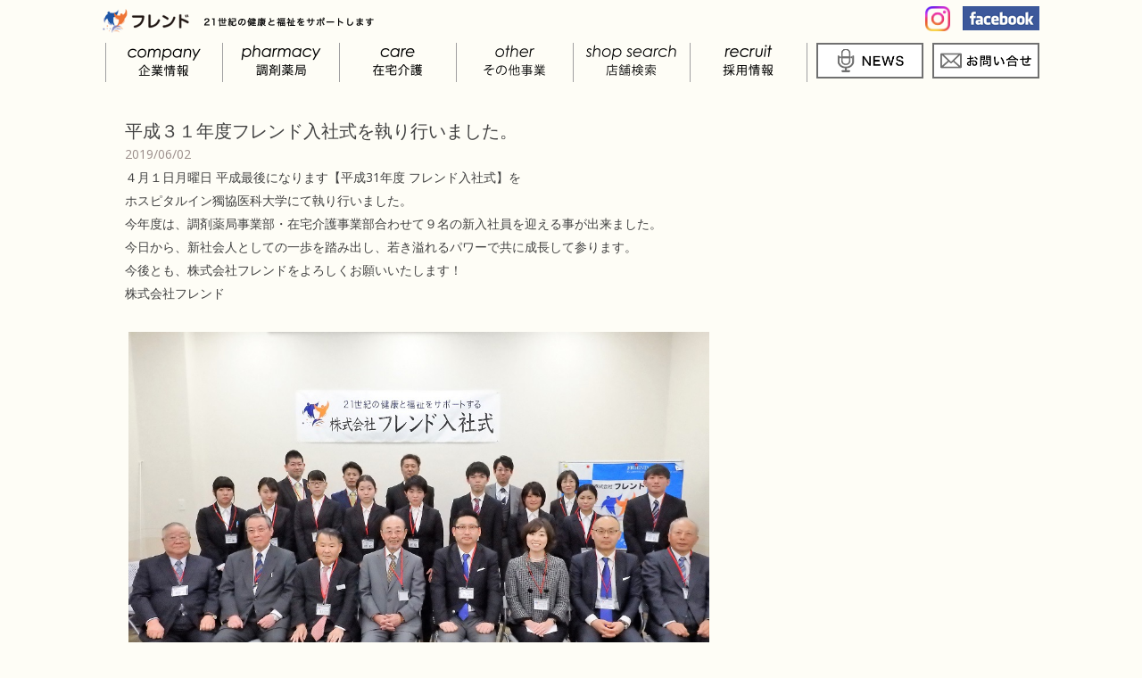

--- FILE ---
content_type: text/html; charset=UTF-8
request_url: https://f-pw.jp/%E5%B9%B3%E6%88%90%EF%BC%93%EF%BC%91%E5%B9%B4%E5%BA%A6%E3%83%95%E3%83%AC%E3%83%B3%E3%83%89%E5%85%A5%E7%A4%BE%E5%BC%8F%E3%82%92%E5%9F%B7%E3%82%8A%E8%A1%8C%E3%81%84%E3%81%BE%E3%81%97%E3%81%9F%E3%80%82/
body_size: 10751
content:
 <!DOCTYPE html>
<!--[if IE 7]>
<html class="ie ie7" lang="ja">
<![endif]-->
<!--[if IE 8]>
<html class="ie ie8" lang="ja">
<![endif]-->
<!--[if !(IE 7) | !(IE 8)  ]><!-->
<html lang="ja">
<!--<![endif]-->
<head>
<meta charset="UTF-8" />
<meta name="viewport" content="width=device-width" />
<meta http-equiv="X-UA-Compatible" content="IE=Edge">

<title>平成３１年度フレンド入社式を執り行いました。 | 株式会社フレンド</title>
<meta name="keywords" content="調剤薬局,在宅介護,福祉,栃木,東京,株式会社フレンド" />
<meta name="description" content="株式会社フレンドは自治医科大学周辺を中心に、栃木県、東京都、埼玉県、神奈川県に調剤薬局21店舗と介護事業所45ケ所を運営している会社です。" />
<link rel="profile" href="https://gmpg.org/xfn/11" />
<link rel="pingback" href="https://f-pw.jp/xmlrpc.php" />

<!-- Global site tag (gtag.js) - Google Analytics -->
<script async src="https://www.googletagmanager.com/gtag/js?id=G-E7V31550NK"></script>
<script>
	window.dataLayer = window.dataLayer || [];
	function gtag(){dataLayer.push(arguments);}
	gtag('js', new Date());

	gtag('config', 'G-E7V31550NK');
</script>

<!-- Google Tag Manager -->
<script>(function(w,d,s,l,i){w[l]=w[l]||[];w[l].push({'gtm.start':
new Date().getTime(),event:'gtm.js'});var f=d.getElementsByTagName(s)[0],
j=d.createElement(s),dl=l!='dataLayer'?'&l='+l:'';j.async=true;j.src=
'https://www.googletagmanager.com/gtm.js?id='+i+dl;f.parentNode.insertBefore(j,f);
})(window,document,'script','dataLayer','GTM-WMKBZ7MX');</script>
<!-- End Google Tag Manager -->

<!--[if lt IE 9]>
<script src="https://f-pw.jp/wp-content/themes/friend/js/html5.js" type="text/javascript"></script>
<![endif]-->
<meta name='robots' content='max-image-preview:large' />
	<style>img:is([sizes="auto" i], [sizes^="auto," i]) { contain-intrinsic-size: 3000px 1500px }</style>
	<link rel='dns-prefetch' href='//fonts.googleapis.com' />
<link rel="alternate" type="application/rss+xml" title="株式会社フレンド &raquo; フィード" href="https://f-pw.jp/feed/" />
<link rel="alternate" type="application/rss+xml" title="株式会社フレンド &raquo; コメントフィード" href="https://f-pw.jp/comments/feed/" />
<link rel="alternate" type="application/rss+xml" title="株式会社フレンド &raquo; 平成３１年度フレンド入社式を執り行いました。 のコメントのフィード" href="https://f-pw.jp/%e5%b9%b3%e6%88%90%ef%bc%93%ef%bc%91%e5%b9%b4%e5%ba%a6%e3%83%95%e3%83%ac%e3%83%b3%e3%83%89%e5%85%a5%e7%a4%be%e5%bc%8f%e3%82%92%e5%9f%b7%e3%82%8a%e8%a1%8c%e3%81%84%e3%81%be%e3%81%97%e3%81%9f%e3%80%82/feed/" />
<script type="text/javascript">
/* <![CDATA[ */
window._wpemojiSettings = {"baseUrl":"https:\/\/s.w.org\/images\/core\/emoji\/16.0.1\/72x72\/","ext":".png","svgUrl":"https:\/\/s.w.org\/images\/core\/emoji\/16.0.1\/svg\/","svgExt":".svg","source":{"concatemoji":"https:\/\/f-pw.jp\/wp-includes\/js\/wp-emoji-release.min.js?ver=6.8.3"}};
/*! This file is auto-generated */
!function(s,n){var o,i,e;function c(e){try{var t={supportTests:e,timestamp:(new Date).valueOf()};sessionStorage.setItem(o,JSON.stringify(t))}catch(e){}}function p(e,t,n){e.clearRect(0,0,e.canvas.width,e.canvas.height),e.fillText(t,0,0);var t=new Uint32Array(e.getImageData(0,0,e.canvas.width,e.canvas.height).data),a=(e.clearRect(0,0,e.canvas.width,e.canvas.height),e.fillText(n,0,0),new Uint32Array(e.getImageData(0,0,e.canvas.width,e.canvas.height).data));return t.every(function(e,t){return e===a[t]})}function u(e,t){e.clearRect(0,0,e.canvas.width,e.canvas.height),e.fillText(t,0,0);for(var n=e.getImageData(16,16,1,1),a=0;a<n.data.length;a++)if(0!==n.data[a])return!1;return!0}function f(e,t,n,a){switch(t){case"flag":return n(e,"\ud83c\udff3\ufe0f\u200d\u26a7\ufe0f","\ud83c\udff3\ufe0f\u200b\u26a7\ufe0f")?!1:!n(e,"\ud83c\udde8\ud83c\uddf6","\ud83c\udde8\u200b\ud83c\uddf6")&&!n(e,"\ud83c\udff4\udb40\udc67\udb40\udc62\udb40\udc65\udb40\udc6e\udb40\udc67\udb40\udc7f","\ud83c\udff4\u200b\udb40\udc67\u200b\udb40\udc62\u200b\udb40\udc65\u200b\udb40\udc6e\u200b\udb40\udc67\u200b\udb40\udc7f");case"emoji":return!a(e,"\ud83e\udedf")}return!1}function g(e,t,n,a){var r="undefined"!=typeof WorkerGlobalScope&&self instanceof WorkerGlobalScope?new OffscreenCanvas(300,150):s.createElement("canvas"),o=r.getContext("2d",{willReadFrequently:!0}),i=(o.textBaseline="top",o.font="600 32px Arial",{});return e.forEach(function(e){i[e]=t(o,e,n,a)}),i}function t(e){var t=s.createElement("script");t.src=e,t.defer=!0,s.head.appendChild(t)}"undefined"!=typeof Promise&&(o="wpEmojiSettingsSupports",i=["flag","emoji"],n.supports={everything:!0,everythingExceptFlag:!0},e=new Promise(function(e){s.addEventListener("DOMContentLoaded",e,{once:!0})}),new Promise(function(t){var n=function(){try{var e=JSON.parse(sessionStorage.getItem(o));if("object"==typeof e&&"number"==typeof e.timestamp&&(new Date).valueOf()<e.timestamp+604800&&"object"==typeof e.supportTests)return e.supportTests}catch(e){}return null}();if(!n){if("undefined"!=typeof Worker&&"undefined"!=typeof OffscreenCanvas&&"undefined"!=typeof URL&&URL.createObjectURL&&"undefined"!=typeof Blob)try{var e="postMessage("+g.toString()+"("+[JSON.stringify(i),f.toString(),p.toString(),u.toString()].join(",")+"));",a=new Blob([e],{type:"text/javascript"}),r=new Worker(URL.createObjectURL(a),{name:"wpTestEmojiSupports"});return void(r.onmessage=function(e){c(n=e.data),r.terminate(),t(n)})}catch(e){}c(n=g(i,f,p,u))}t(n)}).then(function(e){for(var t in e)n.supports[t]=e[t],n.supports.everything=n.supports.everything&&n.supports[t],"flag"!==t&&(n.supports.everythingExceptFlag=n.supports.everythingExceptFlag&&n.supports[t]);n.supports.everythingExceptFlag=n.supports.everythingExceptFlag&&!n.supports.flag,n.DOMReady=!1,n.readyCallback=function(){n.DOMReady=!0}}).then(function(){return e}).then(function(){var e;n.supports.everything||(n.readyCallback(),(e=n.source||{}).concatemoji?t(e.concatemoji):e.wpemoji&&e.twemoji&&(t(e.twemoji),t(e.wpemoji)))}))}((window,document),window._wpemojiSettings);
/* ]]> */
</script>
<style id='wp-emoji-styles-inline-css' type='text/css'>

	img.wp-smiley, img.emoji {
		display: inline !important;
		border: none !important;
		box-shadow: none !important;
		height: 1em !important;
		width: 1em !important;
		margin: 0 0.07em !important;
		vertical-align: -0.1em !important;
		background: none !important;
		padding: 0 !important;
	}
</style>
<link rel='stylesheet' id='wp-block-library-css' href='https://f-pw.jp/wp-includes/css/dist/block-library/style.min.css?ver=6.8.3' type='text/css' media='all' />
<style id='classic-theme-styles-inline-css' type='text/css'>
/*! This file is auto-generated */
.wp-block-button__link{color:#fff;background-color:#32373c;border-radius:9999px;box-shadow:none;text-decoration:none;padding:calc(.667em + 2px) calc(1.333em + 2px);font-size:1.125em}.wp-block-file__button{background:#32373c;color:#fff;text-decoration:none}
</style>
<style id='global-styles-inline-css' type='text/css'>
:root{--wp--preset--aspect-ratio--square: 1;--wp--preset--aspect-ratio--4-3: 4/3;--wp--preset--aspect-ratio--3-4: 3/4;--wp--preset--aspect-ratio--3-2: 3/2;--wp--preset--aspect-ratio--2-3: 2/3;--wp--preset--aspect-ratio--16-9: 16/9;--wp--preset--aspect-ratio--9-16: 9/16;--wp--preset--color--black: #000000;--wp--preset--color--cyan-bluish-gray: #abb8c3;--wp--preset--color--white: #ffffff;--wp--preset--color--pale-pink: #f78da7;--wp--preset--color--vivid-red: #cf2e2e;--wp--preset--color--luminous-vivid-orange: #ff6900;--wp--preset--color--luminous-vivid-amber: #fcb900;--wp--preset--color--light-green-cyan: #7bdcb5;--wp--preset--color--vivid-green-cyan: #00d084;--wp--preset--color--pale-cyan-blue: #8ed1fc;--wp--preset--color--vivid-cyan-blue: #0693e3;--wp--preset--color--vivid-purple: #9b51e0;--wp--preset--gradient--vivid-cyan-blue-to-vivid-purple: linear-gradient(135deg,rgba(6,147,227,1) 0%,rgb(155,81,224) 100%);--wp--preset--gradient--light-green-cyan-to-vivid-green-cyan: linear-gradient(135deg,rgb(122,220,180) 0%,rgb(0,208,130) 100%);--wp--preset--gradient--luminous-vivid-amber-to-luminous-vivid-orange: linear-gradient(135deg,rgba(252,185,0,1) 0%,rgba(255,105,0,1) 100%);--wp--preset--gradient--luminous-vivid-orange-to-vivid-red: linear-gradient(135deg,rgba(255,105,0,1) 0%,rgb(207,46,46) 100%);--wp--preset--gradient--very-light-gray-to-cyan-bluish-gray: linear-gradient(135deg,rgb(238,238,238) 0%,rgb(169,184,195) 100%);--wp--preset--gradient--cool-to-warm-spectrum: linear-gradient(135deg,rgb(74,234,220) 0%,rgb(151,120,209) 20%,rgb(207,42,186) 40%,rgb(238,44,130) 60%,rgb(251,105,98) 80%,rgb(254,248,76) 100%);--wp--preset--gradient--blush-light-purple: linear-gradient(135deg,rgb(255,206,236) 0%,rgb(152,150,240) 100%);--wp--preset--gradient--blush-bordeaux: linear-gradient(135deg,rgb(254,205,165) 0%,rgb(254,45,45) 50%,rgb(107,0,62) 100%);--wp--preset--gradient--luminous-dusk: linear-gradient(135deg,rgb(255,203,112) 0%,rgb(199,81,192) 50%,rgb(65,88,208) 100%);--wp--preset--gradient--pale-ocean: linear-gradient(135deg,rgb(255,245,203) 0%,rgb(182,227,212) 50%,rgb(51,167,181) 100%);--wp--preset--gradient--electric-grass: linear-gradient(135deg,rgb(202,248,128) 0%,rgb(113,206,126) 100%);--wp--preset--gradient--midnight: linear-gradient(135deg,rgb(2,3,129) 0%,rgb(40,116,252) 100%);--wp--preset--font-size--small: 13px;--wp--preset--font-size--medium: 20px;--wp--preset--font-size--large: 36px;--wp--preset--font-size--x-large: 42px;--wp--preset--spacing--20: 0.44rem;--wp--preset--spacing--30: 0.67rem;--wp--preset--spacing--40: 1rem;--wp--preset--spacing--50: 1.5rem;--wp--preset--spacing--60: 2.25rem;--wp--preset--spacing--70: 3.38rem;--wp--preset--spacing--80: 5.06rem;--wp--preset--shadow--natural: 6px 6px 9px rgba(0, 0, 0, 0.2);--wp--preset--shadow--deep: 12px 12px 50px rgba(0, 0, 0, 0.4);--wp--preset--shadow--sharp: 6px 6px 0px rgba(0, 0, 0, 0.2);--wp--preset--shadow--outlined: 6px 6px 0px -3px rgba(255, 255, 255, 1), 6px 6px rgba(0, 0, 0, 1);--wp--preset--shadow--crisp: 6px 6px 0px rgba(0, 0, 0, 1);}:where(.is-layout-flex){gap: 0.5em;}:where(.is-layout-grid){gap: 0.5em;}body .is-layout-flex{display: flex;}.is-layout-flex{flex-wrap: wrap;align-items: center;}.is-layout-flex > :is(*, div){margin: 0;}body .is-layout-grid{display: grid;}.is-layout-grid > :is(*, div){margin: 0;}:where(.wp-block-columns.is-layout-flex){gap: 2em;}:where(.wp-block-columns.is-layout-grid){gap: 2em;}:where(.wp-block-post-template.is-layout-flex){gap: 1.25em;}:where(.wp-block-post-template.is-layout-grid){gap: 1.25em;}.has-black-color{color: var(--wp--preset--color--black) !important;}.has-cyan-bluish-gray-color{color: var(--wp--preset--color--cyan-bluish-gray) !important;}.has-white-color{color: var(--wp--preset--color--white) !important;}.has-pale-pink-color{color: var(--wp--preset--color--pale-pink) !important;}.has-vivid-red-color{color: var(--wp--preset--color--vivid-red) !important;}.has-luminous-vivid-orange-color{color: var(--wp--preset--color--luminous-vivid-orange) !important;}.has-luminous-vivid-amber-color{color: var(--wp--preset--color--luminous-vivid-amber) !important;}.has-light-green-cyan-color{color: var(--wp--preset--color--light-green-cyan) !important;}.has-vivid-green-cyan-color{color: var(--wp--preset--color--vivid-green-cyan) !important;}.has-pale-cyan-blue-color{color: var(--wp--preset--color--pale-cyan-blue) !important;}.has-vivid-cyan-blue-color{color: var(--wp--preset--color--vivid-cyan-blue) !important;}.has-vivid-purple-color{color: var(--wp--preset--color--vivid-purple) !important;}.has-black-background-color{background-color: var(--wp--preset--color--black) !important;}.has-cyan-bluish-gray-background-color{background-color: var(--wp--preset--color--cyan-bluish-gray) !important;}.has-white-background-color{background-color: var(--wp--preset--color--white) !important;}.has-pale-pink-background-color{background-color: var(--wp--preset--color--pale-pink) !important;}.has-vivid-red-background-color{background-color: var(--wp--preset--color--vivid-red) !important;}.has-luminous-vivid-orange-background-color{background-color: var(--wp--preset--color--luminous-vivid-orange) !important;}.has-luminous-vivid-amber-background-color{background-color: var(--wp--preset--color--luminous-vivid-amber) !important;}.has-light-green-cyan-background-color{background-color: var(--wp--preset--color--light-green-cyan) !important;}.has-vivid-green-cyan-background-color{background-color: var(--wp--preset--color--vivid-green-cyan) !important;}.has-pale-cyan-blue-background-color{background-color: var(--wp--preset--color--pale-cyan-blue) !important;}.has-vivid-cyan-blue-background-color{background-color: var(--wp--preset--color--vivid-cyan-blue) !important;}.has-vivid-purple-background-color{background-color: var(--wp--preset--color--vivid-purple) !important;}.has-black-border-color{border-color: var(--wp--preset--color--black) !important;}.has-cyan-bluish-gray-border-color{border-color: var(--wp--preset--color--cyan-bluish-gray) !important;}.has-white-border-color{border-color: var(--wp--preset--color--white) !important;}.has-pale-pink-border-color{border-color: var(--wp--preset--color--pale-pink) !important;}.has-vivid-red-border-color{border-color: var(--wp--preset--color--vivid-red) !important;}.has-luminous-vivid-orange-border-color{border-color: var(--wp--preset--color--luminous-vivid-orange) !important;}.has-luminous-vivid-amber-border-color{border-color: var(--wp--preset--color--luminous-vivid-amber) !important;}.has-light-green-cyan-border-color{border-color: var(--wp--preset--color--light-green-cyan) !important;}.has-vivid-green-cyan-border-color{border-color: var(--wp--preset--color--vivid-green-cyan) !important;}.has-pale-cyan-blue-border-color{border-color: var(--wp--preset--color--pale-cyan-blue) !important;}.has-vivid-cyan-blue-border-color{border-color: var(--wp--preset--color--vivid-cyan-blue) !important;}.has-vivid-purple-border-color{border-color: var(--wp--preset--color--vivid-purple) !important;}.has-vivid-cyan-blue-to-vivid-purple-gradient-background{background: var(--wp--preset--gradient--vivid-cyan-blue-to-vivid-purple) !important;}.has-light-green-cyan-to-vivid-green-cyan-gradient-background{background: var(--wp--preset--gradient--light-green-cyan-to-vivid-green-cyan) !important;}.has-luminous-vivid-amber-to-luminous-vivid-orange-gradient-background{background: var(--wp--preset--gradient--luminous-vivid-amber-to-luminous-vivid-orange) !important;}.has-luminous-vivid-orange-to-vivid-red-gradient-background{background: var(--wp--preset--gradient--luminous-vivid-orange-to-vivid-red) !important;}.has-very-light-gray-to-cyan-bluish-gray-gradient-background{background: var(--wp--preset--gradient--very-light-gray-to-cyan-bluish-gray) !important;}.has-cool-to-warm-spectrum-gradient-background{background: var(--wp--preset--gradient--cool-to-warm-spectrum) !important;}.has-blush-light-purple-gradient-background{background: var(--wp--preset--gradient--blush-light-purple) !important;}.has-blush-bordeaux-gradient-background{background: var(--wp--preset--gradient--blush-bordeaux) !important;}.has-luminous-dusk-gradient-background{background: var(--wp--preset--gradient--luminous-dusk) !important;}.has-pale-ocean-gradient-background{background: var(--wp--preset--gradient--pale-ocean) !important;}.has-electric-grass-gradient-background{background: var(--wp--preset--gradient--electric-grass) !important;}.has-midnight-gradient-background{background: var(--wp--preset--gradient--midnight) !important;}.has-small-font-size{font-size: var(--wp--preset--font-size--small) !important;}.has-medium-font-size{font-size: var(--wp--preset--font-size--medium) !important;}.has-large-font-size{font-size: var(--wp--preset--font-size--large) !important;}.has-x-large-font-size{font-size: var(--wp--preset--font-size--x-large) !important;}
:where(.wp-block-post-template.is-layout-flex){gap: 1.25em;}:where(.wp-block-post-template.is-layout-grid){gap: 1.25em;}
:where(.wp-block-columns.is-layout-flex){gap: 2em;}:where(.wp-block-columns.is-layout-grid){gap: 2em;}
:root :where(.wp-block-pullquote){font-size: 1.5em;line-height: 1.6;}
</style>
<link rel='stylesheet' id='twentytwelve-fonts-css' href='https://fonts.googleapis.com/css?family=Open+Sans:400italic,700italic,400,700&#038;subset=latin,latin-ext' type='text/css' media='all' />
<link rel='stylesheet' id='twentytwelve-style-css' href='https://f-pw.jp/wp-content/themes/friend/style.css?ver=6.8.3' type='text/css' media='all' />
<!--[if lt IE 9]>
<link rel='stylesheet' id='twentytwelve-ie-css' href='https://f-pw.jp/wp-content/themes/friend/css/ie.css?ver=20121010' type='text/css' media='all' />
<![endif]-->
<link rel='stylesheet' id='wp-pagenavi-css' href='https://f-pw.jp/wp-content/plugins/wp-pagenavi/pagenavi-css.css?ver=2.70' type='text/css' media='all' />
<script type="text/javascript" src="https://f-pw.jp/wp-includes/js/jquery/jquery.min.js?ver=3.7.1" id="jquery-core-js"></script>
<script type="text/javascript" src="https://f-pw.jp/wp-includes/js/jquery/jquery-migrate.min.js?ver=3.4.1" id="jquery-migrate-js"></script>
<link rel="https://api.w.org/" href="https://f-pw.jp/wp-json/" /><link rel="alternate" title="JSON" type="application/json" href="https://f-pw.jp/wp-json/wp/v2/posts/253" /><link rel="EditURI" type="application/rsd+xml" title="RSD" href="https://f-pw.jp/xmlrpc.php?rsd" />
<meta name="generator" content="WordPress 6.8.3" />
<link rel="canonical" href="https://f-pw.jp/%e5%b9%b3%e6%88%90%ef%bc%93%ef%bc%91%e5%b9%b4%e5%ba%a6%e3%83%95%e3%83%ac%e3%83%b3%e3%83%89%e5%85%a5%e7%a4%be%e5%bc%8f%e3%82%92%e5%9f%b7%e3%82%8a%e8%a1%8c%e3%81%84%e3%81%be%e3%81%97%e3%81%9f%e3%80%82/" />
<link rel='shortlink' href='https://f-pw.jp/?p=253' />
<link rel="alternate" title="oEmbed (JSON)" type="application/json+oembed" href="https://f-pw.jp/wp-json/oembed/1.0/embed?url=https%3A%2F%2Ff-pw.jp%2F%25e5%25b9%25b3%25e6%2588%2590%25ef%25bc%2593%25ef%25bc%2591%25e5%25b9%25b4%25e5%25ba%25a6%25e3%2583%2595%25e3%2583%25ac%25e3%2583%25b3%25e3%2583%2589%25e5%2585%25a5%25e7%25a4%25be%25e5%25bc%258f%25e3%2582%2592%25e5%259f%25b7%25e3%2582%258a%25e8%25a1%258c%25e3%2581%2584%25e3%2581%25be%25e3%2581%2597%25e3%2581%259f%25e3%2580%2582%2F" />
<link rel="alternate" title="oEmbed (XML)" type="text/xml+oembed" href="https://f-pw.jp/wp-json/oembed/1.0/embed?url=https%3A%2F%2Ff-pw.jp%2F%25e5%25b9%25b3%25e6%2588%2590%25ef%25bc%2593%25ef%25bc%2591%25e5%25b9%25b4%25e5%25ba%25a6%25e3%2583%2595%25e3%2583%25ac%25e3%2583%25b3%25e3%2583%2589%25e5%2585%25a5%25e7%25a4%25be%25e5%25bc%258f%25e3%2582%2592%25e5%259f%25b7%25e3%2582%258a%25e8%25a1%258c%25e3%2581%2584%25e3%2581%25be%25e3%2581%2597%25e3%2581%259f%25e3%2580%2582%2F&#038;format=xml" />
<style type="text/css">.recentcomments a{display:inline !important;padding:0 !important;margin:0 !important;}</style>
<link rel="stylesheet" type="text/css" href="https://f-pw.jp/wp-content/themes/friend/css/top.css" type="text/css" />
<link rel="stylesheet" type="text/css" href="https://f-pw.jp/wp-content/themes/friend/css/common.css?2" type="text/css" />
<link rel="stylesheet" type="text/css" href="https://f-pw.jp/wp-content/themes/friend/css/stimenu.css" />
<link rel="stylesheet" type="text/css" href="https://f-pw.jp/wp-content/themes/friend/css/idangerous.swiper.css" />
<link rel="stylesheet" type="text/css" href="https://f-pw.jp/wp-content/themes/friend/css/other_f.css" />

<script type="text/javascript" src="https://f-pw.jp/wp-content/themes/friend/js/jquery-1.7.2.min.js"></script>
<script type="text/javascript" src="https://f-pw.jp/wp-content/themes/friend/js/script.js"></script>
<!--<script type="text/javascript" src="https://f-pw.jp/wp-content/themes/friend/js/jquery.cycle.all.js"></script>-->
<script type="text/javascript" src="https://f-pw.jp/wp-content/themes/friend/js/idangerous.swiper-2.1.min.js"></script>

<!-- RWD -->
<link rel="stylesheet" href="https://f-pw.jp/wp-content/themes/friend/css/responsiveslides.css">
<!--<link rel="stylesheet" href="https://f-pw.jp/wp-content/themes/friend/css/font-awesome.css">-->
<link href="//maxcdn.bootstrapcdn.com/font-awesome/4.2.0/css/font-awesome.min.css" rel="stylesheet">
<script type="text/javascript" src="https://f-pw.jp/wp-content/themes/friend/js/responsiveslides.js"></script>
<script type="text/javascript" src="https://f-pw.jp/wp-content/themes/friend/js/rwd.js"></script>
<!-- //RWD -->


<link rel="stylesheet" href="https://f-pw.jp/wp-content/themes/friend/js/slick/css/slick.css">
<link rel="stylesheet" href="https://f-pw.jp/wp-content/themes/friend/js/slick/css/slick-theme.css">
<script src="https://f-pw.jp/wp-content/themes/friend/js/slick/js/jquery-1.11.3.min.js"></script>
<script src="https://f-pw.jp/wp-content/themes/friend/js/slick/js/jquery.slick.min.js"></script>











<script type="text/javascript">

$(document).ready(function(){
	var w = $(window).width();
	var h = $(window).height();
	$('.pagetop,.pagetop_care,.pagetop_pharmacy').css({right: w/2-500});
});

$(window).resize(function() {
	var w = $(window).width();
	var h = $(window).height();
	$('.pagetop,.pagetop_care,.pagetop_pharmacy').css({right: w/2-500});
});
</script>
<script>
	(function(i,s,o,g,r,a,m){i['GoogleAnalyticsObject']=r;i[r]=i[r]||function(){
	(i[r].q=i[r].q||[]).push(arguments)},i[r].l=1*new Date();a=s.createElement(o),
	m=s.getElementsByTagName(o)[0];a.async=1;a.src=g;m.parentNode.insertBefore(a,m)
	})(window,document,'script','//www.google-analytics.com/analytics.js','ga');

	ga('create', 'UA-49975089-1', 'f-pw.jp');
	ga('send', 'pageview');
</script>

</head>

<body class="wp-singular post-template-default single single-post postid-253 single-format-standard wp-theme-friend custom-font-enabled single-author">

<!-- Google Tag Manager (noscript) -->
<noscript><iframe src="https://www.googletagmanager.com/ns.html?id=GTM-WMKBZ7MX"
height="0" width="0" style="display:none;visibility:hidden"></iframe></noscript>
<!-- End Google Tag Manager (noscript) -->

<!--
<div id="page" class="hfeed site">
	<header id="masthead" class="site-header" role="banner">
		<hgroup>
			<h1 class="site-title"><a href="https://f-pw.jp/" title="株式会社フレンド" rel="home">株式会社フレンド</a></h1>
			<h2 class="site-description">21世紀の健康と福祉をサポートします</h2>
		</hgroup>

		<nav id="site-navigation" class="main-navigation" role="navigation">
			<h3 class="menu-toggle">Menu</h3>
			<a class="assistive-text" href="#content" title="Skip to content">Skip to content</a>
			<div class="nav-menu"><ul>
<li ><a href="https://f-pw.jp/">ホーム</a></li><li class="page_item page-item-21 page_item_has_children"><a href="https://f-pw.jp/company_t/">BAF:BEST ASIAN FRIEND|หน้าแรก（ไทย）</a>
<ul class='children'>
	<li class="page_item page-item-23"><a href="https://f-pw.jp/company_t/contact_t/">BAF:BEST ASIAN FRIEND|ติดต่อเรา（ไทย）</a></li>
	<li class="page_item page-item-25"><a href="https://f-pw.jp/company_t/service/">BAF:BEST ASIAN FRIEND|บริการ（ไทย）</a></li>
</ul>
</li>
<li class="page_item page-item-27 page_item_has_children"><a href="https://f-pw.jp/baf_j/">BAF:BEST ASIAN FRIEND|ホーム（日本語）</a>
<ul class='children'>
	<li class="page_item page-item-29"><a href="https://f-pw.jp/baf_j/contact_j/">BAF:BEST ASIAN FRIEND|お問い合わせ（日本語）</a></li>
	<li class="page_item page-item-31"><a href="https://f-pw.jp/baf_j/service/">BAF:BEST ASIAN FRIEND|サービス（日本語）</a></li>
</ul>
</li>
<li class="page_item page-item-35"><a href="https://f-pw.jp/test-2/">TOPページテスト</a></li>
<li class="page_item page-item-37"><a href="https://f-pw.jp/inquiry/">お問い合わせ</a></li>
<li class="page_item page-item-192"><a href="https://f-pw.jp/inquiry-zaitaku/">お問い合わせ(在宅介護事業部)</a></li>
<li class="page_item page-item-190"><a href="https://f-pw.jp/inquiry-chouzai/">お問い合わせ(調剤薬局事業部)</a></li>
<li class="page_item page-item-1759"><a href="https://f-pw.jp/others/">その他事業一覧</a></li>
<li class="page_item page-item-1518"><a href="https://f-pw.jp/questionnaire/">アンケート</a></li>
<li class="page_item page-item-1523"><a href="https://f-pw.jp/thanks_questionnaire/">アンケートサンクスページ</a></li>
<li class="page_item page-item-77"><a href="https://f-pw.jp/cafe-massage/">カフェ＆マッサージ</a></li>
<li class="page_item page-item-11"><a href="https://f-pw.jp/sitemap/">サイトマップ</a></li>
<li class="page_item page-item-178"><a href="https://f-pw.jp/thanks/">サンクスページ</a></li>
<li class="page_item page-item-41"><a href="https://f-pw.jp/privacypolicy/">プライバシーポリシーについて</a></li>
<li class="page_item page-item-43"><a href="https://f-pw.jp/plan/">一般事業主行動計画</a></li>
<li class="page_item page-item-48"><a href="https://f-pw.jp/care_change/">介護のイメージを私たちが変える</a></li>
<li class="page_item page-item-46"><a href="https://f-pw.jp/recruit_homecare_entry/">介護＿エントリー</a></li>
<li class="page_item page-item-50 page_item_has_children"><a href="https://f-pw.jp/campany/">企業情報</a>
<ul class='children'>
	<li class="page_item page-item-52"><a href="https://f-pw.jp/campany/worklifebalance/">ワーク・ライフ・バランス</a></li>
</ul>
</li>
<li class="page_item page-item-62"><a href="https://f-pw.jp/housing/">土地・建物　物件情報募集</a></li>
<li class="page_item page-item-64 page_item_has_children"><a href="https://f-pw.jp/care/">在宅介護</a>
<ul class='children'>
	<li class="page_item page-item-66"><a href="https://f-pw.jp/care/pricelist/">料金表</a></li>
</ul>
</li>
<li class="page_item page-item-2201"><a href="https://f-pw.jp/homecare_entry-thanks/">在宅介護エントリーサンクスページ</a></li>
<li class="page_item page-item-2054"><a href="https://f-pw.jp/smallscalefacility_02/">小規模多機能型施設_02</a></li>
<li class="page_item page-item-75 page_item_has_children"><a href="https://f-pw.jp/shopinfo/">店舗情報</a>
<ul class='children'>
	<li class="page_item page-item-79"><a href="https://f-pw.jp/shopinfo/grouphome/">グループホーム</a></li>
	<li class="page_item page-item-81"><a href="https://f-pw.jp/shopinfo/elderlyhousingwithservice/">サービス付き高齢者住宅</a></li>
	<li class="page_item page-item-83"><a href="https://f-pw.jp/shopinfo/shortstay/">ショートステイ</a></li>
	<li class="page_item page-item-85"><a href="https://f-pw.jp/shopinfo/silvercare/">シルバーケア</a></li>
	<li class="page_item page-item-87"><a href="https://f-pw.jp/shopinfo/dayservicecenter/">デイサービスセンター</a></li>
	<li class="page_item page-item-89"><a href="https://f-pw.jp/shopinfo/smallscalefacility/">小規模多機能型施設</a></li>
	<li class="page_item page-item-91"><a href="https://f-pw.jp/shopinfo/inhomecaresupportcenter/">居宅介護支援センター</a></li>
	<li class="page_item page-item-93"><a href="https://f-pw.jp/shopinfo/lendingoffice/">福祉用具貸与事業所</a></li>
	<li class="page_item page-item-95"><a href="https://f-pw.jp/shopinfo/nursery/">託児所</a></li>
</ul>
</li>
<li class="page_item page-item-2060"><a href="https://f-pw.jp/grouphome_02/">店舗情報｜グループホーム_02</a></li>
<li class="page_item page-item-2058"><a href="https://f-pw.jp/dayservicecenter_02/">店舗情報｜デイサービスセンター_02</a></li>
<li class="page_item page-item-2056"><a href="https://f-pw.jp/lendingoffice_02/">店舗情報｜福祉用具貸与・販売_02</a></li>
<li class="page_item page-item-2066"><a href="https://f-pw.jp/shopinfo_02/">店舗情報｜調剤薬局_02</a></li>
<li class="page_item page-item-1520"><a href="https://f-pw.jp/shopsearch/">店舗検索ページ</a></li>
<li class="page_item page-item-126 page_item_has_children"><a href="https://f-pw.jp/recruit/">採用情報</a>
<ul class='children'>
	<li class="page_item page-item-128"><a href="https://f-pw.jp/recruit/senpai_voice_01/">senpai_voice_01</a></li>
	<li class="page_item page-item-130"><a href="https://f-pw.jp/recruit/senpai_voice_02/">senpai_voice_02</a></li>
	<li class="page_item page-item-132"><a href="https://f-pw.jp/recruit/senpai_voice_03/">senpai_voice_03</a></li>
	<li class="page_item page-item-134"><a href="https://f-pw.jp/recruit/senpai_voice_04/">senpai_voice_04</a></li>
	<li class="page_item page-item-136"><a href="https://f-pw.jp/recruit/senpai_voice_05/">senpai_voice_05</a></li>
	<li class="page_item page-item-138"><a href="https://f-pw.jp/recruit/senpai_voice_06/">senpai_voice_06</a></li>
	<li class="page_item page-item-140"><a href="https://f-pw.jp/recruit/senpai_voice_07/">senpai_voice_07</a></li>
	<li class="page_item page-item-1804"><a href="https://f-pw.jp/recruit/senpai_voice_08/">senpai_voice_08</a></li>
	<li class="page_item page-item-2028"><a href="https://f-pw.jp/recruit/senpai_voice_10/">senpai_voice_10</a></li>
	<li class="page_item page-item-2032"><a href="https://f-pw.jp/recruit/senpai_voice_12/">senpai_voice_12</a></li>
	<li class="page_item page-item-2039"><a href="https://f-pw.jp/recruit/senpai_voice_14/">senpai_voice_14</a></li>
	<li class="page_item page-item-2041"><a href="https://f-pw.jp/recruit/senpai_voice_15/">senpai_voice_15</a></li>
	<li class="page_item page-item-2043"><a href="https://f-pw.jp/recruit/senpai_voice_16/">senpai_voice_16</a></li>
	<li class="page_item page-item-2045"><a href="https://f-pw.jp/recruit/senpai_voice_17/">senpai_voice_17</a></li>
	<li class="page_item page-item-2047"><a href="https://f-pw.jp/recruit/senpai_voice_18/">senpai_voice_18</a></li>
	<li class="page_item page-item-2049"><a href="https://f-pw.jp/recruit/senpai_voice_19/">senpai_voice_19</a></li>
	<li class="page_item page-item-2193"><a href="https://f-pw.jp/recruit/senpai_voice_21/">senpai_voice_21</a></li>
	<li class="page_item page-item-2194"><a href="https://f-pw.jp/recruit/senpai_voice_22/">senpai_voice_22</a></li>
	<li class="page_item page-item-2436"><a href="https://f-pw.jp/recruit/senpai_voice_23/">senpai_voice_23</a></li>
	<li class="page_item page-item-2438"><a href="https://f-pw.jp/recruit/senpai_voice_24/">senpai_voice_24</a></li>
</ul>
</li>
<li class="page_item page-item-1807"><a href="https://f-pw.jp/recruit-2/">採用情報_02</a></li>
<li class="page_item page-item-97"><a href="https://f-pw.jp/recruit_homecare_explain/">採用＿介護＿会社説明会</a></li>
<li class="page_item page-item-99"><a href="https://f-pw.jp/recruit_homecare_school/">採用＿介護＿出身校</a></li>
<li class="page_item page-item-101"><a href="https://f-pw.jp/recruit_homecare_boshu/">採用＿介護＿募集要項</a></li>
<li class="page_item page-item-103"><a href="https://f-pw.jp/recruit_homecare_kenshu/">採用＿介護＿研修</a></li>
<li class="page_item page-item-106"><a href="https://f-pw.jp/recruit_pharm_intern/">採用＿薬剤師＿インターン</a></li>
<li class="page_item page-item-108"><a href="https://f-pw.jp/recruit_pharm_entry/">採用＿薬剤師＿エントリー</a></li>
<li class="page_item page-item-114"><a href="https://f-pw.jp/recruit_pharm_semi/">採用＿薬剤師＿セミナー</a></li>
<li class="page_item page-item-116"><a href="https://f-pw.jp/recruit_pharm_chuto/">採用＿薬剤師＿中途採用</a></li>
<li class="page_item page-item-118"><a href="https://f-pw.jp/recruit_pharm_jimu/">採用＿薬剤師＿事務</a></li>
<li class="page_item page-item-120"><a href="https://f-pw.jp/recruit_pharm_school/">採用＿薬剤師＿出身校</a></li>
<li class="page_item page-item-122"><a href="https://f-pw.jp/recruit_pharm_new/">採用＿薬剤師＿新卒</a></li>
<li class="page_item page-item-154"><a href="https://f-pw.jp/recruit_pharm_kenshu/">採用＿薬剤師＿研修</a></li>
<li class="page_item page-item-124"><a href="https://f-pw.jp/recruit_pharm_explain/">採用＿薬剤師＿説明会</a></li>
<li class="page_item page-item-144"><a href="https://f-pw.jp/news/">最新情報</a></li>
<li class="page_item page-item-146"><a href="https://f-pw.jp/welfare/">福利厚生</a></li>
<li class="page_item page-item-2199"><a href="https://f-pw.jp/pharm_entry-thanks/">薬剤師エントリーサンクスページ</a></li>
<li class="page_item page-item-150"><a href="https://f-pw.jp/recruit_pharm_entry_form/">薬剤師・事務エントリー</a></li>
<li class="page_item page-item-148"><a href="https://f-pw.jp/recruit_pharm_intern_entry/">薬剤師＿インターン＿エントリー</a></li>
<li class="page_item page-item-152"><a href="https://f-pw.jp/pharmacy/">調剤薬局</a></li>
</ul></div>
		</nav>

			</header>

	<div id="main" class="wrapper">-->






<div id="header">
	<div class="header_menu">
		<div class="logo"><a href="https://f-pw.jp/" class="alpha"><img src="https://f-pw.jp/wp-content/themes/friend/img/logo.png" height="28" width="318" /></a></div>
			<!-- <div class="flag">
				<div><a href="https://f-pw.jp/care_e/" class="alpha"><img src="https://f-pw.jp/wp-content/themes/friend/img/flag_eng.png" height="20" width="30" /></a></div>
				<div><a href="https://f-pw.jp/care_thai/" class="alpha"><img src="https://f-pw.jp/wp-content/themes/friend/img/flag_tai.png" height="20" width="30" /></a></div>
				<div><a href="https://f-pw.jp/care_c/" class="alpha"><img src="https://f-pw.jp/wp-content/themes/friend/img/flag_china.png" height="20" width="30" /></a></div>
				<div><img src="https://f-pw.jp/wp-content/themes/friend/img/flag_jp.png" height="20" width="30" /></div>
			</div> -->
			<div class="facebook" style="position: absolute;right: 0px;top: -3px;"><a href="https://www.facebook.com/friend.1990" class="alpha" target="_blank"><img src="https://f-pw.jp/wp-content/themes/friend/img/icon_fb02.png" alt="facebook" /></a></div>
			<div class="insta" style="position: absolute;right: 100px;top: -3px; width: 28px;">
				<a style="display: block;width: 100%;height: auto;" href="https://www.instagram.com/friend_tochigi/" class="alpha" target="_blank">
					<img style="display: block;width: 100%;height: auto;" src="https://f-pw.jp/wp-content/themes/friend/img/icon_insta.png" alt="Instagram" />
				</a>
			</div>
		<ul>
			<li><a href="https://f-pw.jp/campany/" class="alpha"><img src="https://f-pw.jp/wp-content/themes/friend/img/menu01.png" height="44" width="130" /></a></li>
			<li><a href="https://f-pw.jp/pharmacy/" class="alpha"><img src="https://f-pw.jp/wp-content/themes/friend/img/menu02.png" height="44" width="130" /></a></li>
			<li><a href="https://f-pw.jp/care/" class="alpha"><img src="https://f-pw.jp/wp-content/themes/friend/img/menu03.png" height="44" width="130" /></a></li>
						<li><a href="https://f-pw.jp/others/" class="alpha"><img src="https://f-pw.jp/wp-content/themes/friend/img/menu07.png" height="44" width="130" /></a></li>
			<li><a href="https://f-pw.jp/shopsearch/" class="alpha"><img src="https://f-pw.jp/wp-content/themes/friend/img/menu04.png" height="44" width="130" /></a></li>
			<li><a href="https://f-pw.jp/recruit/" target="_blank" class="alpha"><img src="https://f-pw.jp/wp-content/themes/friend/img/menu05.png" height="44" width="130" /></a></li>
			<div class="inquiry_s"><a href="https://f-pw.jp/inquiry/" class="alpha"><img src="https://f-pw.jp/wp-content/themes/friend/img/inquiry_s.png" height="40" width="120" /></a></div>
			<div class="news_s"><a href="https://f-pw.jp/news/" class="alpha"><img src="https://f-pw.jp/wp-content/themes/friend/img/news_s.png" height="40" width="120" /></a></div>
			</ul>
	</div>


<!-- RWD -->
<div class="rwd_header_menu">
<div class="logo"><a href="https://f-pw.jp/"><img src="https://f-pw.jp/wp-content/themes/friend/img/rwd/logo.png" alt="株式会社フレンド～21世紀の健康と福祉をサポートします"></a></div>
<p class="rwd_btn_gmenu"><span class="fa fa-bars"></span></p>
<div class="rwd_gmenu">
<nav>
<ul>
<li><a href="https://f-pw.jp/">HOME</a></li>
<li><a href="https://f-pw.jp/campany/">企業情報</a></li>
<li><a href="https://f-pw.jp/pharmacy/">調剤薬局</a></li>
<li><a href="https://f-pw.jp/care/">在宅介護</a></li>
<li><a href="https://f-pw.jp/others/">その他の事業</a></li>
<li><a href="https://f-pw.jp/shopsearch/">店舗検索</a></li>
<li><a target="_blank" href="https://f-pw.jp/recruit/">採用情報</a></li>
<li><a href="https://f-pw.jp/new/">ニュース</a></li>
<li><a href="https://f-pw.jp/inquiry/">お問合せ</a></li>
</ul>
<p class="fb"><a href="https://www.facebook.com/friend.1990" target="_blank"><i class="fa fa-facebook-square"></i>facebook</a></p>
<p class="close"><i class="fa fa-times fa-fw"></i>CLOSE</p>
</nav>
</div>

<!-- 翻訳部分 -->
<!-- <div class="rwd_lang">
<p class="current"><img src="https://f-pw.jp/wp-content/themes/friend/img/flag_jp.png" height="20" width="30" /></p>
<p class="rwd_btn_lang"><i class="fa fa-angle-down"></i></p>
<nav>
<ul>
<li><a href="https://f-pw.jp/care_e/" class="alpha"><img src="https://f-pw.jp/wp-content/themes/friend/img/flag_eng.png"></a></li>
<li><a href="https://f-pw.jp/care_thai/" class="alpha"><img src="https://f-pw.jp/wp-content/themes/friend/img/flag_tai.png"></a></li>
<li><a href="https://f-pw.jp/care_c/" class="alpha"><img src="https://f-pw.jp/wp-content/themes/friend/img/flag_china.png"></a></li>
</ul>
<p class="close"><i class="fa fa-times fa-fw"></i></p>
</nav>
</div> -->
<!-- FBリンク -->
<div class="rwd_lang_02">
	<a href="http://www.facebook.com/friend.1990" target="_blank"><i class="fa fa-facebook-square"></i></a>
</div>
<div class="rwd_lang_02" style="display:block;width: 20px!important;margin-top: -2px;">
	<a style="display: block;width: 100%;height: auto;" href="https://www.instagram.com/friend_tochigi/" class="alpha" target="_blank">
		<img style="display: block;width: 100%;height: auto;" src="https://f-pw.jp/wp-content/themes/friend/img/icon_insta.png" alt="Instagram" />
	</a>
</div>
</div>
<!-- //RWD -->



</div>

<div id="contents">
  <div class="main">

	<div id="primary" class="site-content">
		<div id="content" role="main">

			
        <h1 style="font-size:20px">平成３１年度フレンド入社式を執り行いました。</h1>
        <h1 style="color: #9A8D8A;">2019/06/02</h1>
        <p>４月１日月曜日 平成最後になります【平成31年度 フレンド入社式】を<br />
ホスピタルイン獨協医科大学にて執り行いました。</p>
<p>今年度は、調剤薬局事業部・在宅介護事業部合わせて９名の新入社員を迎える事が出来ました。</p>
<p>今日から、新社会人としての一歩を踏み出し、若き溢れるパワーで共に成長して参ります。</p>
<p>今後とも、株式会社フレンドをよろしくお願いいたします！</p>
<p>株式会社フレンド</p>
<p><a href="https://f-pw.jp/wp/wp-content/uploads/2018/04/3.jpg"><br />
</a></p>
<div id="attachment_736" style="width: 1010px" class="wp-caption alignnone"><img fetchpriority="high" decoding="async" aria-describedby="caption-attachment-736" class="size-full wp-image-736" src="https://f-pw.jp/wp-content/uploads/2019/06/6acae72b0e380001645f78ed66f39459-1.jpg" alt="" width="1000" height="750" srcset="https://f-pw.jp/wp-content/uploads/2019/06/6acae72b0e380001645f78ed66f39459-1.jpg 1000w, https://f-pw.jp/wp-content/uploads/2019/06/6acae72b0e380001645f78ed66f39459-1-300x225.jpg 300w, https://f-pw.jp/wp-content/uploads/2019/06/6acae72b0e380001645f78ed66f39459-1-768x576.jpg 768w, https://f-pw.jp/wp-content/uploads/2019/06/6acae72b0e380001645f78ed66f39459-1-624x468.jpg 624w" sizes="(max-width: 1000px) 100vw, 1000px" /><p id="caption-attachment-736" class="wp-caption-text">OLYMPUS DIGITAL CAMERA</p></div>
<div id="attachment_731" style="width: 1010px" class="wp-caption alignnone"><img decoding="async" aria-describedby="caption-attachment-731" class="size-full wp-image-731" src="https://f-pw.jp/wp-content/uploads/2019/06/P4010051.jpg" alt="" width="1000" height="734" srcset="https://f-pw.jp/wp-content/uploads/2019/06/P4010051.jpg 1000w, https://f-pw.jp/wp-content/uploads/2019/06/P4010051-300x220.jpg 300w, https://f-pw.jp/wp-content/uploads/2019/06/P4010051-768x564.jpg 768w, https://f-pw.jp/wp-content/uploads/2019/06/P4010051-624x458.jpg 624w" sizes="(max-width: 1000px) 100vw, 1000px" /><p id="caption-attachment-731" class="wp-caption-text">OLYMPUS DIGITAL CAMERA</p></div>
<div id="attachment_735" style="width: 1010px" class="wp-caption alignnone"><img decoding="async" aria-describedby="caption-attachment-735" class="size-full wp-image-735" src="https://f-pw.jp/wp-content/uploads/2019/06/P4010072.jpg" alt="" width="1000" height="750" srcset="https://f-pw.jp/wp-content/uploads/2019/06/P4010072.jpg 1000w, https://f-pw.jp/wp-content/uploads/2019/06/P4010072-300x225.jpg 300w, https://f-pw.jp/wp-content/uploads/2019/06/P4010072-768x576.jpg 768w, https://f-pw.jp/wp-content/uploads/2019/06/P4010072-624x468.jpg 624w" sizes="(max-width: 1000px) 100vw, 1000px" /><p id="caption-attachment-735" class="wp-caption-text">OLYMPUS DIGITAL CAMERA</p></div>
<div id="attachment_732" style="width: 1010px" class="wp-caption alignnone"><img loading="lazy" decoding="async" aria-describedby="caption-attachment-732" class="size-full wp-image-732" src="https://f-pw.jp/wp-content/uploads/2019/06/P4010055.jpg" alt="" width="1000" height="750" srcset="https://f-pw.jp/wp-content/uploads/2019/06/P4010055.jpg 1000w, https://f-pw.jp/wp-content/uploads/2019/06/P4010055-300x225.jpg 300w, https://f-pw.jp/wp-content/uploads/2019/06/P4010055-768x576.jpg 768w, https://f-pw.jp/wp-content/uploads/2019/06/P4010055-624x468.jpg 624w" sizes="auto, (max-width: 1000px) 100vw, 1000px" /><p id="caption-attachment-732" class="wp-caption-text">OLYMPUS DIGITAL CAMERA</p></div>
<div id="attachment_733" style="width: 1010px" class="wp-caption alignnone"><img loading="lazy" decoding="async" aria-describedby="caption-attachment-733" class="size-full wp-image-733" src="https://f-pw.jp/wp-content/uploads/2019/06/P4010056.jpg" alt="" width="1000" height="750" srcset="https://f-pw.jp/wp-content/uploads/2019/06/P4010056.jpg 1000w, https://f-pw.jp/wp-content/uploads/2019/06/P4010056-300x225.jpg 300w, https://f-pw.jp/wp-content/uploads/2019/06/P4010056-768x576.jpg 768w, https://f-pw.jp/wp-content/uploads/2019/06/P4010056-624x468.jpg 624w" sizes="auto, (max-width: 1000px) 100vw, 1000px" /><p id="caption-attachment-733" class="wp-caption-text">OLYMPUS DIGITAL CAMERA</p></div>
<div id="attachment_734" style="width: 1010px" class="wp-caption alignnone"><img loading="lazy" decoding="async" aria-describedby="caption-attachment-734" class="size-full wp-image-734" src="https://f-pw.jp/wp-content/uploads/2019/06/P4010057.jpg" alt="" width="1000" height="901" srcset="https://f-pw.jp/wp-content/uploads/2019/06/P4010057.jpg 1000w, https://f-pw.jp/wp-content/uploads/2019/06/P4010057-300x270.jpg 300w, https://f-pw.jp/wp-content/uploads/2019/06/P4010057-768x692.jpg 768w, https://f-pw.jp/wp-content/uploads/2019/06/P4010057-624x562.jpg 624w" sizes="auto, (max-width: 1000px) 100vw, 1000px" /><p id="caption-attachment-734" class="wp-caption-text">OLYMPUS DIGITAL CAMERA</p></div>
<div id="attachment_737" style="width: 1010px" class="wp-caption alignnone"><img loading="lazy" decoding="async" aria-describedby="caption-attachment-737" class="size-full wp-image-737" src="https://f-pw.jp/wp-content/uploads/2019/06/71f3edca64830cbcbe144d4a994baa8a.jpg" alt="" width="1000" height="750" srcset="https://f-pw.jp/wp-content/uploads/2019/06/71f3edca64830cbcbe144d4a994baa8a.jpg 1000w, https://f-pw.jp/wp-content/uploads/2019/06/71f3edca64830cbcbe144d4a994baa8a-300x225.jpg 300w, https://f-pw.jp/wp-content/uploads/2019/06/71f3edca64830cbcbe144d4a994baa8a-768x576.jpg 768w, https://f-pw.jp/wp-content/uploads/2019/06/71f3edca64830cbcbe144d4a994baa8a-624x468.jpg 624w" sizes="auto, (max-width: 1000px) 100vw, 1000px" /><p id="caption-attachment-737" class="wp-caption-text">OLYMPUS DIGITAL CAMERA</p></div>
<p>&nbsp;</p>



			
		</div><!-- #content -->
	</div><!-- #primary -->
  </div>
</div>
	<!--</div>
	<footer id="colophon" role="contentinfo">
		<div class="site-info">
						<a href="http://wordpress.org/" title="Semantic Personal Publishing Platform">Proudly powered by WordPress</a>
		</div>
	</footer>
</div> -->










<div id="footer">
<div class="rwd_page_top"><a href="#header"><i class="fa fa-chevron-up"></i></a></div>
<div class="footer_menu">
	<ul>
				<li class="footer_menu1"><a href="https://f-pw.jp/" class="alpha">HOME</a></li>
				<li class="footer_menu2"><a href="https://f-pw.jp/sitemap" class="alpha">サイトマップ</a></li>
				<li class="footer_menu3"><a href="https://f-pw.jp/housing" class="alpha">物件情報募集</a></li>
				<li class="footer_menu4"><a href="https://f-pw.jp/privacypolicy" class="alpha">プライバシーポリシー</a></li>
				<li class="footer_menu5"><a href="https://positive-ryouritsu.mhlw.go.jp/positivedb/detail?id=60559" class="alpha" target="_blank" rel="noopener noreferrer">一般事業主行動計画について・女性の活躍に関する情報公開</a></li>
				<li class="footer_menu6"><a target="_blank" href="https://f-pw.jp/wp-content/themes/friend/img/pdf/中途採用比率.pdf" class="alpha">中途採用比率</a></li>
				<li class="footer_menu8"><a target="_blank" href="https://newsletter-friend.online/" class="alpha">フレンド従業員専用サイト（フレンド薬局マガジン）</a></li>
	</ul>
	<div class="footer_left copyright">
		<a class="pc_none" target="_blank" href="https://newsletter-friend.online/">フレンド従業員専用サイト（フレンド薬局マガジン）</a>
		<p>Copyright 2012 Friend co.,ltd. All rights Reserved.</p>
	</div>
</div>
</div>

<script type="speculationrules">
{"prefetch":[{"source":"document","where":{"and":[{"href_matches":"\/*"},{"not":{"href_matches":["\/wp-*.php","\/wp-admin\/*","\/wp-content\/uploads\/*","\/wp-content\/*","\/wp-content\/plugins\/*","\/wp-content\/themes\/friend\/*","\/*\\?(.+)"]}},{"not":{"selector_matches":"a[rel~=\"nofollow\"]"}},{"not":{"selector_matches":".no-prefetch, .no-prefetch a"}}]},"eagerness":"conservative"}]}
</script>
<script type="text/javascript" src="https://f-pw.jp/wp-includes/js/comment-reply.min.js?ver=6.8.3" id="comment-reply-js" async="async" data-wp-strategy="async"></script>
<script type="text/javascript" src="https://f-pw.jp/wp-content/themes/friend/js/navigation.js?ver=1.0" id="twentytwelve-navigation-js"></script>
<script src="https://ajaxzip3.github.io/ajaxzip3.js" charset="UTF-8"></script>
<script type="text/javascript" charset="UTF-8" src="https://yubinbango.github.io/yubinbango-data/data/154.js"></script>
<script type="text/javascript">
$(document).ready(function(){
		jQuery('#zip2').keyup(function(event){
		AjaxZip3.zip2addr(this,'','pref2','addr2');
	})
		jQuery('#zip').keyup(function(event){
		AjaxZip3.zip2addr(this,'','pref','addr');
	})
})
</script>
</body>

</html>

--- FILE ---
content_type: text/css
request_url: https://f-pw.jp/wp-content/themes/friend/css/common.css?2
body_size: 12276
content:
@CHARSET "UTF-8";
 @import url("def.css");
* {
	margin: 0;
	padding: 0;
}

@media screen and (min-width : 641px) {
	.pc_none{
		display: none!important;
	}
}
@media screen and (max-width : 640px) {
	.sp_none{
		display: none!important;
	}
}
@media only screen and (min-width: 768px) {
	a[href^="tel:"] {
		cursor: default;
		pointer-events: none;
	}
}

html { height: 100%; width: 100%; }
body { height: 100%;  width: 100%; min-width:1050px;/*タブレット用余白*/}
#header { width: 100%; }
#header .header_menu {
	width: 1050px;
	height: 100px;
	margin: 0 auto;
	position: relative;/*border: 1px solid red;*/
}
#header .header_menu .logo {
	width: 318px;
	height: 28px;
	margin: 10px 0;
}
#header .header_menu ul li {
	width: 130px;
	height: 44px;
	border-right: 1px solid #9F9FA0;
	float: left;
}
#header .header_menu ul li:first-child {
	border-left: 1px solid #9F9FA0;
	margin-left: 3px;
}
#header .header_menu ul .news {
	width: 84px;
	height: 67px;
	float: left;
	margin: -25px 0 0 160px;
}
#header .header_menu ul .inquiry {
	width: 84px;
	height: 67px;
	float: left;
	margin: -25px 0 0 13px;
}
#header .header_menu ul .news_s {
	width: 120px;
	height: 40px;
	float: right;
	margin: 0px 0 0 0px;
}
#header .header_menu ul .inquiry_s {
	width: 120px;
	height: 40px;
	float: right;
	margin: 0px 0 0 10px;
}
#header .header_menu ul .facebook {
	width: 40px;
	height: 40px;
	float: right;
	margin: 0 10px 0 0;
}
#header .header_menu .flag {
	position: absolute;
	right: 0;
	top: 0;
}
#header .header_menu .flag div{
	float: right;
	margin-left: 12px;
}
#header .header_menu_box {
	background: url("../img/header_menu_bg.jpg") repeat-x;
	width: 100%;
	height: 106px;

	margin-bottom: 25px;
}
#header .header_menu_main {
	background: url("../img/header_menu_bg.jpg") repeat-x;
	width: 100%;
	height: 106px;
	float: left;
	margin-bottom: 25px;
}
#header .header_menu_main .header_menu_sub {
	width: 1040px;
	height: 24px;
	margin: 0 auto;
}
#header .header_menu_main .header_menu_sub .campany {
	width: 125px;
	height: 5px;
	background-color: #46C140;
	margin-left: 0px;
}
#header .header_menu_main .header_menu_sub .campany_sub {
	width: 100%;
	height: 23px;
	margin-top: 40px;
}
#header .header_menu_main .header_menu_sub .campany_sub .title {
	display: block;
	height: 90px;
	float: left;
}
#header .header_menu_main .header_menu_sub .campany_sub img {
	float: left;
	margin-right: 40px;
}


#header .header_menu_main .header_menu_sub .others {
	width: 110px;
	height: 5px;
	background-color: #1E55A5;
	margin-left: 403px;
}
#header .header_menu_main .header_menu_sub .others_sub {
	width: 80%;
	height: 23px;
	margin-top: 25px;
}
#header .header_menu_main .header_menu_sub .others_sub .title {
	display: block;
	height: 90px;
	float: left;
}
#header .header_menu_main .header_menu_sub .others_sub img {
	float: left;
	margin-right: 40px;
}

#header .header_menu_main .header_menu_sub .shopsearch {
	width: 110px;
	height: 5px;
	background-color: #EE7435;
	margin-left: 533px;
}


#header .header_menu_main .header_menu_sub .pharmacy {
	width: 110px;
	height: 5px;
	background-color: #5CC0D8;
	margin-left: 140px;
}
#header .header_menu_main .header_menu_sub .pharmacy_sub {
	width: 100%;
	height: 23px;
	margin-top: 30px;
}
#header .header_menu_main .header_menu_sub .pharmacy_sub img {
	float: left;
	margin-right: 40px;
}
#header .header_menu_main .header_menu_sub .pharmacy_sub .title {
	float: left;
	margin-right: 40px;
	margin-top: 5px;
	width: 175px;
	height: 29px;
}
#header .header_menu_main .header_menu_sub .care {
	width: 115px;
	height: 5px;
	background-color: #F54299;
	margin-left: 267px;
}
#header .header_menu_main .header_menu_sub .care_g {
	width: 130px;
	height: 5px;
	background-color: #F54299;
	margin-left: 134px;
}
#header .header_menu_main .header_menu_sub .care_sub {
	width: 100%;
	height: 23px;
	margin-top: 30px;
}
#header .header_menu_main .header_menu_sub .care_sub img {
	float: left;
	margin-right: 30px;
}
#header .header_menu_main .header_menu_sub .care_sub .title {
	float: left;
	margin-right: 20px;
	margin-top: 5px;
	width: 175px;
	height: 29px;
}
#header .header_menu_main .header_menu_sub .shopinfo {
	width: 115px;
	height: 5px;
	background-color: #46C140;
	margin-left: 530px;
}
#header .header_menu_main .header_menu_sub .shopinfo_sub {
	width: 110%;
	height: 23px;
	margin-top: 30px;
}
#header .header_menu_main .header_menu_sub .shopinfo_sub img {
	float: left;
	margin-right: 13px;
}
#header .header_menu_main .header_menu_sub .shopinfo_sub .title {
	float: left;
	margin-top: 5px;
	width: 175px;
	height: 29px;
}
#header .header_menu_main .header_menu_sub .campany_sub ul li,
#header .header_menu_main .header_menu_sub .pharmacy_sub ul li,
#header .header_menu_main .header_menu_sub .care_sub ul li,
#header .header_menu_main .header_menu_sub .shopinfo_sub ul li,
#header .header_menu_main .header_menu_sub .others_sub ul li {
	position: relative;
	padding-left: 15px;
	height: 23px;
}
#header .header_menu_main .header_menu_sub .campany_sub.ja ul li,
#header .header_menu_main .header_menu_sub .pharmacy_sub.ja ul li,
#header .header_menu_main .header_menu_sub .care_sub.ja ul li,
#header .header_menu_main .header_menu_sub .shopinfo_sub.ja ul li,
#header .header_menu_main .header_menu_sub .others_sub.ja ul li { margin-right: 13px; }
#header .header_menu_main .header_menu_sub .campany_sub ul li:before,
#header .header_menu_main .header_menu_sub .pharmacy_sub ul li:before,
#header .header_menu_main .header_menu_sub .care_sub ul li:before,
#header .header_menu_main .header_menu_sub .shopinfo_sub ul li:before,
#header .header_menu_main .header_menu_sub .others_sub ul li:before {
	content: "";
	display: block;
	position: absolute;
	top: 0;
	left: 0;
	height: 23px;
	width: 15px;
	background: url("../img/campany_submenu_icon.png") no-repeat 0 center;
}
#header .header_menu_main .header_menu_sub .campany_sub.ja ul li a,
#header .header_menu_main .header_menu_sub .pharmacy_sub.ja ul li a,
#header .header_menu_main .header_menu_sub .care_sub.ja ul li a,
#header .header_menu_main .header_menu_sub .shopinfo_sub.ja ul li a,
#header .header_menu_main .header_menu_sub .others_sub.ja ul li a {
	display: block;
	text-indent: -10000px;
	overflow: hidden;
	height: 23px;
	background-repeat: no-repeat;
	background-position: 0 0;
	color: #000;
}
#header .header_menu_main .header_menu_sub .shopinfo_sub.ja ul li.shopinfo1 a {
	background-image: url(../img/shopinfo_submenu_1.png);
	width: 72px;
	background-size: auto 23px;
}
#header .header_menu_main .header_menu_sub .shopinfo_sub.ja ul li.shopinfo2 a {
	background-image: url(../img/shopinfo_submenu_2.png);
	width: 175px;
	background-size: auto 23px;
}
#header .header_menu_main .header_menu_sub .shopinfo_sub.ja ul li.shopinfo3 a {
	background-image: url(../img/shopinfo_submenu_3.png);
	width: 178px;
	background-size: auto 23px;
}
#header .header_menu_main .header_menu_sub .shopinfo_sub.ja ul li.shopinfo4 a {
	background-image: url(../img/shopinfo_submenu_4.png);
	width: 122px;
	background-size: auto 23px;
}
#header .header_menu_main .header_menu_sub .shopinfo_sub.ja ul li.shopinfo5 a {
	background-image: url(../img/shopinfo_submenu_5.png);
	width: 122px;
	background-size: auto 23px;
}
#header .header_menu_main .header_menu_sub .shopinfo_sub.ja ul li.shopinfo6 a {
	background-image: url(../img/shopinfo_submenu_6.png);
	width: 160px;
	background-size: auto 23px;
}

#header .header_menu_main .header_menu_sub .shopinfo_sub.ja ul li.shopinfo6_5 a {
	background-image: url(../img/shopinfo_submenu_6_5.png);
	width: 200px;
	background-size: auto 23px;
}

#header .header_menu_main .header_menu_sub .shopinfo_sub.ja ul li.shopinfo7 a {
	background-image: url(../img/shopinfo_submenu_7.png);
	width: 160px;
	background-size: auto 23px;
}
#header .header_menu_main .header_menu_sub .shopinfo_sub.ja ul li.shopinfo8 a {
	background-image: url(../img/shopinfo_submenu_8.png);
	width: 176px;
	background-size: auto 23px;
}
#header .header_menu_main .header_menu_sub .shopinfo_sub.ja ul li.shopinfo9 a {
	background-image: url(../img/shopinfo_submenu_9.png);
	width: 59px;
	background-size: auto 23px;
}
#header .header_menu_main .header_menu_sub .shopinfo_sub.ja ul li.shopinfo10 a {
	background-image: url(../img/shopinfo_submenu_10.png);
	width: 180px;
	background-size: auto 23px;
}


#header .header_menu_main .header_menu_sub .campany_sub.ja ul li { margin-right: 40px; }
#header .header_menu_main .header_menu_sub .campany_sub ul li.campany1 a {
	background-image: url(../img/campany_submenu_1.png);
	width: 84px;
}
#header .header_menu_main .header_menu_sub .campany_sub ul li.campany2 a {
	background-image: url(../img/campany_submenu_2.png);
	width: 69px;
}
#header .header_menu_main .header_menu_sub .campany_sub ul li.campany3 a {
	background-image: url(../img/campany_submenu_3.png);
	width: 103px;
}
#header .header_menu_main .header_menu_sub .campany_sub ul li.campany4 a {
	background-image: url(../img/campany_submenu_4.png);
	width: 69px;
}
#header .header_menu_main .header_menu_sub .campany_sub ul li.campany5 a {
	background-image: url(../img/campany_submenu_5.png);
	width: 104px;
}



#header .header_menu_main .header_menu_sub .others_sub.ja ul li { margin-right: 40px; }
#header .header_menu_main .header_menu_sub .others_sub.ja ul li:nth-of-type(3) { margin-right: 30px; }
#header .header_menu_main .header_menu_sub .others_sub ul li.others1 a {
	background-image: url(../img/others_submenu_1.png);
	width: 180px;
}
#header .header_menu_main .header_menu_sub .others_sub ul li.others2 a {
	background-image: url(../img/others_submenu_2.png);
	width: 230px;
}
#header .header_menu_main .header_menu_sub .others_sub ul li.others3 a {
	background-image: url(../img/others_submenu_3.png);
	width: 190px;
}
#header .header_menu_main .header_menu_sub .others_sub ul li.others4 a {
	background-image: url(../img/others_submenu_4_02.png);
	width: 260px;
	pointer-events: none;
}



#header .header_menu_main .header_menu_sub .pharmacy_sub.ja ul li { margin-right: 40px; }
#header .header_menu_main .header_menu_sub .pharmacy_sub ul li.pharmacy1 a {
	background-image: url(../img/pharmacy_submenu_1.png);
	width: 124px;
}
#header .header_menu_main .header_menu_sub .pharmacy_sub ul li.pharmacy2 a {
	background-image: url(../img/pharmacy_submenu_2.png);
	width: 139px;
}
#header .header_menu_main .header_menu_sub .pharmacy_sub ul li.pharmacy3 a {
	background-image: url(../img/pharmacy_submenu_3.png);
	width: 175px;
}
#header .header_menu_main .header_menu_sub .pharmacy_sub ul li.pharmacy5 a {
	background-image: url(../img/pharmacy_submenu_5.png);
	width: 164px;
}
#header .header_menu_main .header_menu_sub .pharmacy_sub ul li.pharmacy4 a {
	background-image: url(../img/pharmacy_submenu_4.png);
	width: 246px;
}
#header .header_menu_main .header_menu_sub .care_sub.ja ul li { margin-right: 30px; }
#header .header_menu_main .header_menu_sub .care_sub ul li.care1 a {
	background-image: url(../img/care_submenu_1.png);
	width: 174px;
}
#header .header_menu_main .header_menu_sub .care_sub ul li.care2 a {
	background-image: url(../img/care_submenu_2.png);
	width: 178px;
}
#header .header_menu_main .header_menu_sub .care_sub ul li.care3 a {
	background-image: url(../img/care_submenu_3.png);
	width: 119px;
}
#header .header_menu_main .header_menu_sub .care_sub ul li.care4 a {
	background-image: url(../img/care_submenu_4.png);
	width: 160px;
}
#header .header_menu_main .header_menu_sub .care_sub ul li.care5 a {
	background-image: url(../img/care_submenu_5.png);
	width: 119px;
}
#header .header_menu_main .header_menu_sub .care_sub ul li.care6 a {
	background-image: url(../img/care_submenu_6.png);
	width: 160px;
}
#header .header_menu_main .header_menu_sub .care_sub ul li.care7 a {
	background-image: url(../img/care_submenu_8.png);
	width: 190px;
}
#header .header_menu_main .header_menu_sub .care_sub ul li.care8 a {
	background-image: url(../img/care_submenu_7.png);
	width: 53px;
}
#header .header_menu_main .header_menu_sub .campany_sub ul li:hover:before,
#header .header_menu_main .header_menu_sub .shopinfo_sub ul li:hover:before { background: url("../img/campany_submenu_icon_o.png")no-repeat 0 center; }
#header .header_menu_main .header_menu_sub .pharmacy_sub ul li:hover:before { background: url("../img/campany_submenu_icon_o_blue.png") no-repeat 0 center; }
#header .header_menu_main .header_menu_sub .care_sub ul li:hover:before { background: url("../img/campany_submenu_icon_o_red.png") no-repeat 0 center; }
#footer {
	/*position: fixed;
  bottom: 0px;*/
	width: 100%;
	height: 70px;
	float: left;/*background-color: #34312D;
  z-index: 1000;*/
}
#footer .footer_menu {
	width: 1000px;
	margin: 34px auto 0 auto;
}
#footer .footer_menu ul {
	float: left;
	/* height: 13px; */
	margin-bottom: 15px;
}
#footer .footer_menu ul li {
	float: left;
	height: 13px;
	line-height: 13px;
	margin-top: 10px;
	border-right: 1px solid #9F9FA0;
}
#footer .footer_menu ul li:first-child {
	float: left;
	border-left: 1px solid #9F9FA0;
}
#footer .footer_menu ul li.footer_menu8 {
	margin-top: 10px;
	border-left: 1px solid #9F9FA0;
}
#footer .footer_menu ul li a {
	font-size: 12px;
	color: #333;
	text-align:center
}
#footer .footer_menu ul li a {
	display: block;
	background-repeat: no-repeat;
	background-position: 0 0;
	width: auto;
	height: 13px;
	padding: 0 13px
}
#footer .footer_menu .copyright {
	width: 900px;
	height: 13px;
	display: block;
}
#footer .footer_menu p {
	float: left;
	widht: 500px;
	line-height: 63px;
}
@media screen and (max-width : 640px) {
	#footer .footer_menu .copyright p,
	#footer .footer_menu .copyright a {
		margin: 0 auto;
		float: none;
		line-height: 1.3em;
		text-align: center;
	}
	#footer .footer_menu .copyright a {
		display: block;
		margin: 0 auto 10px;
	}
}
#contents .main img {
	margin: 0;
	padding: 0;
	float: left;
}
#contents {
	float: left;
	margin-bottom: 20px;
	width: 100%;
}
#maximage {
	max-width: 1200px;
	margin: 0 auto;
	z-index: 0;
}
#contents .main {
	/*height: 300px;*/
	width: 1000px;
	margin: 0 auto;
	position: relative;
}
#contents .top_image_text {
	margin-top: -45px;
	z-index: 999999;
	height: 161px;
}
#contents .news {
	width: 410px;
	height: 70px;
	border-top: 1px solid #9F9FA0;
	border-bottom: 1px solid #9F9FA0;
/*	margin-top: 45px;*/
	margin-top: 0!important;
	float: left;
}
#contents .news_top {
	width: 50px;
	height: 60px;
	margin-top: 10px;
	margin-right: 15px;
	float: left;
}
#contents .news_top img { margin-top: 4px; }
#contents .news_icon {
	background: url("../img/new_icon.png") no-repeat scroll 0px 5px rgba(0, 0, 0, 0);
	padding-left: 30px;
}
#contents .news ul li { padding-left: 30px; /*width: 100%;*/}
#contents .news ul li:last-child { margin-bottom: 10px; }
#contents .news_text {
	width: 345px;
	height: 60px;
	margin-top: 10px;
	float: left;
	line-height: 18px;
	font-size: 12px;
}
#contents .news_list {
	background-color: red;
	border: 1px solid red;
	width: 60px;
	height: 16px;
	font-size: 10px;
	text-align: center;
	color: #fff;
	float: left;
	margin-right: 10px;
}
#contents .top_banner {
	width: 467px;
	margin-top: -95px;
	float: right;
}
#contents .news .date { color: #9A8D8A; }
#contents .top_banner ul li {
	height: 51px;
	margin-bottom: 11px
}
#contents .shopinfo {
	background: url("../img/shopinfo_subtitle.png") no-repeat scroll 0px 50px rgba(0, 0, 0, 0);
	height: 420px;
}
#contents .shopinfo .shopinfo_sub_title {
	margin-bottom: 30px;
	margin-left: 103px;
	color: #000000;
	float: left;
	font-size: 20px;
	font-weight: bold;
	width: 100%;
	display: flex;
	justify-content: flex-start;
	align-items: center;
}
#contents .shopinfo ul {
	width: 975px;
	margin-left: 105px;
}
#contents .shopinfo ul li {
	width: 325px;
	line-height: 30px;
	text-decoration: underline;
}
#contents .shopinfo ul li a {
	font-size: 14px;
	text-decoration: underline;
}
#contents .shopinfo ul li a:hover {
	font-size: 14px;
	text-decoration: underline;
	color: #666;
}
#contents .shopinfo .list {
	width: 1000px;
	margin: 50px auto 0 auto;
	float: left;
}
#contents .shop_detail {
	width: 100%;
	height: 290px;
	background-color: #FBFAF1;
}
#contents .shop_detail .main_detail {
	width: 1000px;
	margin: 0 auto;
}
#contents .shop_detail .main_detail .detail {
	width: 895px;
	margin-left: 105px;
	padding-top: 30px;
	padding-bottom: 30px;
}
#contents .shop_detail .main_detail .detail .left {
	width: 300px;
	float: left;
}
#contents .shop_detail .main_detail .detail .right {
	width: 595px;
	float: left;
	position:relative
}
#contents .shop_detail .main_detail .detail .right ul {
	display: block;
	width: 230px;
	margin-top: -80px;
	float: left;
}
#contents .shop_detail .main_detail .detail .name {
	width: 400px;
	font-size: 24px;
	margin-bottom: 30px;
}
#contents .shop_detail .main_detail .detail .photo {
	width: 260px;
	height: 173px;
}
#contents .shop_detail .main_detail .detail .address1 {
	width: 260px;
	height: 20px;
	background: url("../img/address.png") no-repeat scroll 0px 5px rgba(0, 0, 0, 0);
	padding-left: 60px;
	margin-top: 50px
}
#contents .shop_detail .main_detail .detail .address2 {
	width: 260px;
	height: 20px;
	padding-left: 60px;
}
#contents .shop_detail .main_detail .detail .tel {
	width: 260px;
	height: 25px;
	background: url("../img/tel.png") no-repeat scroll 0px 5px rgba(0, 0, 0, 0);
	padding-left: 60px;
}
#contents .shop_detail .main_detail .detail .fax {
	width: 260px;
	height: 30px;
	background: url("../img/fax.png") no-repeat scroll 0px 5px rgba(0, 0, 0, 0);
	padding-left: 60px;
}
#contents .shop_detail .main_detail .detail .feature {
	width: 550px;
	/* height: 60px; */
	height: auto;
	background: url("../img/feature.png") no-repeat scroll 0px 5px rgba(0, 0, 0, 0);
	padding-left: 60px;
}
#contents .shop_detail .main_detail .detail ul {
	margin-left: 400px;
	margin-top: -50px;
	position: absolute;
}
#contents .shop_detail .main_detail .detail ul li { margin-right: 5px; }
#contents #main_img { margin-bottom: 64px; }
#contents .bgline {
	width: 790px;
	height: 3px;
	float: left;
	padding-bottom: 45px;
	margin-bottom: 55px;
	background: url("../img/contents_line.png") repeat-x scroll 0px bottom rgba(0, 0, 0, 0);
}
#contents .contents_title {
	font-size: 20px;
	font-weight: bold;
	color: #000;
	width: 80%;
	float: left;
}
#contents .pharmacy_maintit3 { margin-bottom: 20px; }
#contents .main .contents .right3 .right3_tit1 { margin-bottom: 20px; }
#contents .main .contents .right3 .right3_tit1 img { float: none; }
#contents .main .contents .right3 .right3_txt1 {
	margin-bottom: 20px;
	position: static !important;
	clear: both;
}
.pt3 { padding-top: 3px; }
#contents .campany_contents_bgline {
	/*background: url("../img/campany/campany_contents_bg_1.png") no-repeat scroll 0px 0px rgba(0, 0, 0, 0);*/
	background: url("../img/campany/campany_contents_bgline.png") repeat-y scroll 0px 0px rgba(0, 0, 0, 0);
	float: left;
	width: 1000px;
	height: auto;
}
#contents .campany_contents_bg_1 {
	background: url("../img/campany/campany_contents_bg_1.png") no-repeat scroll 0px 0px rgba(0, 0, 0, 0);
	height: 121px;
	width: 38px;
	float: left;
}
#contents .campany_contents_bg_2 {
	background: url("../img/campany/campany_contents_bg_2.png") no-repeat scroll 0px 0px rgba(0, 0, 0, 0);
	height: 141px;
	width: 38px;
	float: left;
	margin-top: -56px;
}
#contents .campany_contents_bg_3 {
	background: url("../img/campany/campany_contents_bg_3.png") no-repeat scroll 0px 0px rgba(0, 0, 0, 0);
	height: 178px;
	width: 38px;
	float: left;
	margin-top: -56px;
}
#contents .campany_contents_bg_4 {
	background: url("../img/campany/campany_contents_bg_4.png") no-repeat scroll 0px 0px rgba(0, 0, 0, 0);
	height: 263px;
	width: 38px;
	float: left;
	margin-top: -56px;
}
#contents .campany_contents_bg_5 {
	background: url("../img/campany/campany_contents_bg_5.png") no-repeat scroll 0px 0px rgba(0, 0, 0, 0);
	height: 263px;
	width: 38px;
	float: left;
	margin-top: -56px;
}
#contents .campany .contents .left {
	width: 310px !important;
	float: left;
	margin-right: 44px !important;
}
#contents .campany .contents .left2 {
	width: 373px !important;
	float: left;
	margin-right: 45px !important;
}
#contents .campany .contents .left3 {
	width: 310px !important;
	float: left;
	margin-right: 45px !important;
}
#contents .campany .contents .left2 .detal {
	width: 373px !important;
	float: left;
	margin-top: 0px !important;
	line-height: 24px;
	height: 190px;
	margin-bottom: 0px;
}
#contents .campany .contents .left3 .detal {
	width: 310px !important;
	float: left;
	margin-top: 0px !important;
	line-height: 24px;
	height: 290px;
	margin-bottom: 0px;
}
#contents .campany .contents .right {
	width: 439px !important;
	float: left;
	margin-top: 0px !important;
}
#contents .campany .contents .right2 {
	width: 365px !important;
	float: left;
	margin-top: 70px !important;
}
#contents .campany .contents .right3 {
	width: 350px !important;
	float: left;
	margin-top: 70px !important;
}
#contents .campany .contents .right .detal {
	width: 365px !important;
	float: left;
	margin-top: 0px !important;
	line-height: 24px;
}
#contents .campany .contents .right .detal2 {
	width: 435px !important;
	float: left;
	margin-top: 0px !important;
	line-height: 24px;
}
#contents .campany .contents dl {
	clear: both;
	display: inline;
	float: left;
	margin: 24px 0 0px 0;
	padding: 0;
	width: 790px;
	border-bottom: 1px solid #DCDCDC;
}
#contents .campany .contents dl dt {
	clear: both;
	color: #6B6B69;
	display: block;
	float: left;
	font: 14px/20px "ヒラギノ角ゴ Pro W3", "Hiragino Kaku Gothic Pro", "メイリオ", Meiryo, Osaka, "ＭＳ Ｐゴシック", "MS PGothic", sans-serif;
	height: 15px;
	margin: 0 0 0 0px;
	overflow: hidden;
	padding: 12px;
	width: 300px;
	border-top: 1px solid #DCDCDC;
	background-color: #FFFEFB;
}
#contents .campany .group dl dt {
	clear: both;
	color: #6B6B69;
	display: block;
	float: left;
	font: 14px/20px "ヒラギノ角ゴ Pro W3", "Hiragino Kaku Gothic Pro", "メイリオ", Meiryo, Osaka, "ＭＳ Ｐゴシック", "MS PGothic", sans-serif;
	height: 15px;
	margin: 0 0 0 0px;
	overflow: hidden;
	padding: 12px 0 12px 12px;
	width: 272px;
	border-top: 1px solid #DCDCDC;
	background-color: #FFFEFB;
}
#contents .campany .history dl dt {
	clear: both;
	color: #6B6B69;
	display: block;
	float: left;
	font: 14px/20px "ヒラギノ角ゴ Pro W3", "Hiragino Kaku Gothic Pro", "メイリオ", Meiryo, Osaka, "ＭＳ Ｐゴシック", "MS PGothic", sans-serif;
	height: 15px;
	margin: 0 0 0 0px;
	overflow: hidden;
	padding: 12px;
	width: 120px;
	border-top: 1px solid #DCDCDC;
	background-color: #FFFEFB;
}
#contents .campany .contents dt {
	clear: left;
	display: block;
	float: left;
	margin: 0;
	padding: 0;
}
#contents .campany .contents dl dd { padding: 0 0 0px; }
#contents .campany .contents dl dd {
	clear: none;
	color: #6B6B69;
	display: inline;
	float: left;
	font: 14px/20px "ヒラギノ角ゴ Pro W3", "Hiragino Kaku Gothic Pro", "メイリオ", Meiryo, Osaka, "ＭＳ Ｐゴシック", "MS PGothic", sans-serif;
	height: 15px;
	margin: 0;
	overflow: hidden;
	padding: 12px 0 12px 12px;
	width: 454px;
	border-top: 1px solid #DCDCDC;
	background-color: #FFFEFB;
}
#contents .campany .group dl dd {
	clear: none;
	color: #6B6B69;
	display: inline;
	float: left;
	font: 14px/20px "ヒラギノ角ゴ Pro W3", "Hiragino Kaku Gothic Pro", "メイリオ", Meiryo, Osaka, "ＭＳ Ｐゴシック", "MS PGothic", sans-serif;
	height: 15px;
	margin: 0;
	overflow: hidden;
	padding: 12px 0 12px 6px;
	width: 500px;
	border-top: 1px solid #DCDCDC;
	background-color: #FFFEFB;
}
#contents .campany .history dl dd {
	clear: none;
	color: #6B6B69;
	display: inline;
	float: left;
	font: 14px/20px "ヒラギノ角ゴ Pro W3", "Hiragino Kaku Gothic Pro", "メイリオ", Meiryo, Osaka, "ＭＳ Ｐゴシック", "MS PGothic", sans-serif;
	height: 15px;
	margin: 0;
	overflow: hidden;
	padding: 12px;
	width: 622px;
	border-top: 1px solid #DCDCDC;
	background-color: #FFFEFB;
}
#contents .campany .contents .title_2 {
	float: left;
	margin-top: 30px;
	margin-bottom: 0px;
	width: 446px;
}
#contents .campany .contents .w790 dl dd {
	clear: none;
	color: #6B6B69;
	display: inline;
	float: left;
	font: 14px/20px "ヒラギノ角ゴ Pro W3", "Hiragino Kaku Gothic Pro", "メイリオ", Meiryo, Osaka, "ＭＳ Ｐゴシック", "MS PGothic", sans-serif;
	min-height: 15px;
	margin: 0;
	overflow: hidden;
	padding: 12px;
	width: 766px !important;
	border-top: 1px solid #DCDCDC;
	background-color: #FFFEFB;
}
#contents .campany .contents .h34 { height: 35px !important; }
#contents .campany .contents .h55 { height: 55px !important; }
#contents .campany .contents .h76 { height: 76px !important; }
#contents .campany .contents .h97 { height: 97px !important; }
#contents .campany .contents .h118 { height: 118px !important; }
#contents .campany .contents .campany_contents_5 {
	border: 1px solid #1E84C4;
	float: left;
	padding: 30px 40px;
	background-color: #fff;
}
#contents .pharmacy_contents_bgline {
	/*background: url("../img/pharmacy_contents_bg_1.png") no-repeat scroll 0px 0px rgba(0, 0, 0, 0);*/
	background: url("../img/pharmacy_contents_bgline.png") repeat-y scroll 0px 0px rgba(0, 0, 0, 0);
	float: left;
	width: 1000px;
	height: auto;
}
#contents .pharmacy_contents_bg_1 {
	background: url("../img/pharmacy_contents_bg_1.png") no-repeat scroll 0px 0px rgba(0, 0, 0, 0);
	height: 121px;
	width: 38px;
	float: left;
}
#contents .pharmacy_contents_bg_2 {
	background: url("../img/pharmacy_contents_bg_2.png") no-repeat scroll 0px 0px rgba(0, 0, 0, 0);
	height: 141px;
	width: 38px;
	float: left;
	margin-top: -56px;
}
#contents .pharmacy_contents_bg_3 {
	background: url("../img/pharmacy_contents_bg_3.png") no-repeat scroll 0px 0px rgba(0, 0, 0, 0);
	height: 178px;
	width: 38px;
	float: left;
	margin-top: -56px;
}
#contents .pharmacy_contents_bg_4 {
	background: url("../img/pharmacy_contents_bg_4.png") no-repeat scroll 0px 0px rgba(0, 0, 0, 0);
	height: 263px;
	width: 38px;
	float: left;
	margin-top: -56px;
}
#contents .pharmacy_contents_bg_5 {
	background: url("../img/pharmacy_contents_bg_5.png") no-repeat scroll 0px 0px rgba(0, 0, 0, 0);
	height: 170px;
	width: 38px;
	float: left;
	margin-top: -56px;
}
#contents .care_contents_bgline {
	background: url("../img/care_contents_bgline.png") repeat-y scroll 0px 0px rgba(0, 0, 0, 0);
	float: left;
	width: 1000px;
	height: auto;
}
#contents .care_contents_bg_1 {
	background: url("../img/care_contents_bg_1.png") no-repeat scroll 0px 0px rgba(0, 0, 0, 0);
	height: 195px;
	width: 38px;
	float: left;
}
#contents .care_contents_bg_2 {
	background: url("../img/care_contents_bg_2.png") no-repeat scroll 0px 0px rgba(0, 0, 0, 0);
	height: 261px;
	width: 38px;
	float: left;
	margin-top: -56px;
}
#contents .care_contents_bg_3 {
	background: url("../img/care_contents_bg_3.png") no-repeat scroll 0px 0px rgba(0, 0, 0, 0);
	height: 137px;
	width: 38px;
	float: left;
	margin-top: -56px;
}
#contents .care_contents_bg_4 {
	background: url("../img/care_contents_bg_4.png") no-repeat scroll 0px 0px rgba(0, 0, 0, 0);
	height: 248px;
	width: 38px;
	float: left;
	margin-top: -56px;
}
#contents .care_contents_bg_5 {
	background: url("../img/care_contents_bg_5.png") no-repeat scroll 0px 0px rgba(0, 0, 0, 0);
	height: 115px;
	width: 38px;
	float: left;
	margin-top: -56px;
}
#contents .care_contents_bg_6 {
	background: url("../img/care_contents_bg_6.png") no-repeat scroll 0px 0px rgba(0, 0, 0, 0);
	height: 138px;
	width: 38px;
	float: left;
	margin-top: -56px;
}
#contents .care_contents_bg_7 {
	background: url("../img/care_contents_bg_7.png") no-repeat scroll 0px 0px rgba(0, 0, 0, 0);
	height: 262px;
	width: 38px;
	float: left;
	margin-top: -56px;
}
#contents .carepricelist img { float: left; }
#contents .carepricelist table {
	width: 759px;
	border: 1px #DCDCDC solid;
	border-collapse: collapse;
	border-spacing: 0;
	margin-left: 30px;
	float: left;
}
#contents .carepricelist table .list_title td {
	padding: 5px;
	border-color: #DCDCDC;
	border-style: solid;
	border-width: 0 0 1px 1px;
	background: #FEEFF2;
	text-align: center;
}
#contents .carepricelist table td {
	border: 1px #DCDCDC solid;
	border-width: 0 0 1px 1px;
	text-align: left;
	/*height: 14px;*/
	font-size: 14px;
	color: #000;
	padding: 5px 15px;
	background: #FFFEFB;
}
#contents .carepricelist .f12 td {
	font-size: 12px !important;
	line-height: 14px;
	padding: 5px 10px !important;
}
#contents .vertical {
	width: 12px;
	height: 100px;
	writing-mode: tb-rl;
	direction: ltr;
}
#contents .list_title_v {
	padding: 5px;
	background: #FEEFF2 !important;
	text-align: center !important;
}
#contents .sitemap_contents_bg {
	background: url("../img/sitemap_contents_bg.png") no-repeat scroll 0px 0px rgba(0, 0, 0, 0);
	height: 102px;
	width: 38px;
	float: left;
}
#contents .housing_contents_bg {
	background: url("../img/housing_contents_bg.png") no-repeat scroll 0px 0px rgba(0, 0, 0, 0);
	height: 99px;
	width: 38px;
	float: left;
}
#contents .plan_contents_bg {
	background: url("../img/plan_contents_bg.png") no-repeat scroll 0px 0px rgba(0, 0, 0, 0);
	height: 69px;
	width: 38px;
	float: left;
}
#contents .privacypolicy_contents_bg {
	background: url("../img/privacypolicy_contents_bg.png") no-repeat scroll 0px 0px rgba(0, 0, 0, 0);
	height: 154px;
	width: 38px;
	float: left;
}
#contents .worklifebalance_contents_bg {
	background: url("../img/worklifebalance_contents_bg.png") no-repeat scroll 0px 0px rgba(0, 0, 0, 0);
	height: 186px;
	width: 38px;
	float: left;
}
#contents .sitemap {
	background: url("../img/sitemap_bg.png") no-repeat scroll 0px 14px rgba(0, 0, 0, 0);
	height: 1550px;
	/*width: 800px;*/
	float: left;
	line-height: 26px;
}
.sitemap .sitemap_c1 {
	font-size: 22px;
	font-weight: bold;
	color: #000;
	width: 75px;
	float: left;
	background-color: #FEFEF6;
	height: 118px;
	display: block;
}
.sitemap .sitemap_c1 a {
	font-size: 22px;
	font-weight: bold;
	color: #000;
	width: 75px;
	float: left;
	background-color: #FEFEF6;
	height: 118px
}
.sitemap .sitemap_c2 {
	font-size: 14px;
	margin-left: 45px;
	color: #404040;
	padding: 0 10px;
	float: left;
	background-color: #FEFEF6;
}
.sitemap .sitemap_c2 a {
	font-size: 14px;
	text-decoration: underline;
	color: #404040;
	padding: 0 10px;
	float: left;
	background-color: #FEFEF6;
}
.sitemap .sitemap_c3 {
	font-size: 14px;
	width: 150px;
	margin-left: 45px;
	color: #404040;
	padding: 0 10px;
	float: left;
	background-color: #FEFEF6;
}
.sitemap .sitemap_c3 a {
	font-size: 14px;
	text-decoration: underline;
	width: 200px;
	color: #404040;
	padding: 0 10px;
	float: left;
	background-color: #FEFEF6;
}
.sitemap .sitemap_c4 {
	font-size: 14px;
	width: 150px;
	margin-left: 45px;
	color: #404040;
	padding: 0 10px;
	float: left;
	background-color: #FEFEF6;
}
.sitemap .sitemap_c4 a {
	font-size: 14px;
	text-decoration: underline;
	/*width: 150px;*/
	width: 200px;
	color: #404040;
	padding: 0 10px;
	float: left;
	background-color: #FEFEF6;
}
.sitemap_l2 {
	position: absolute;
	width: 198px;
	height: 54px;
	left: 250px;
	top: 185px;
	color: #404040;
	padding: 0 10px;
	background-color: #FEFEF6;
}
.sitemap_m2 {
	position: absolute;
	width: 469px;
	height: 135px;
	left: 423px;
	top: 185px;
	color: #404040;
	padding: 0 10px;
	background-color: #FEFEF6;
}
.sitemap_l3 {
	position: absolute;
	width: 180px;
	height: 109px;
	left: 251px;
	top: 275px;
	color: #404040;
	padding: 0 10px;
	background-color: #FEFEF6;
}
.sitemap_m3 {
	position: absolute;
	width: 559px;
	height: 139px;
	left: 432px;
	top: 276px;
}
.sitemap_l4 {
	position: absolute;
	width: 500px;
	height: 150px;
	left: 432px;
	top: 431px;
}
.sitemap_l5 {
	position: absolute;
	width: 183px;
	height: 109px;
	left: 254px;
	top: 429px;
	color: #404040;
	padding: 0 10px;
	background-color: #FEFEF6;
}
.sitemap_l7 {
	position: absolute;
	width: 148px;
	height: 50px;
	left: 254px;
	top: 584px;
	color: #404040;
	padding: 0 10px;
	padding-right: 0;
	background-color: #FEFEF6;
}
.sitemap_r7 {
	position: absolute;
	width: 200px;
	height: 180px;
	left: 658px;
	top: 583px;
}
.sitemap_r8 {
	position: absolute;
	width: 200px;
	height: 180px;
	left: 661px;
	top: 794px;
}
.sitemap_r9 {
	position: absolute;
	width: 200px;
	height: 54px;
	left: 472px;
	top: 798px;
}
.sitemap_r10 {
	position: absolute;
	width: 200px;
	height: 48px;
	left: 476px;
	top: 1027px;
}
.sitemap_m5 {
	position: absolute;
	width: 200px;
	height: 72px;
	left: 448px;
	top: 584px;
	color: #404040;
	padding: 0 10px;
	background-color: #FEFEF6;
}
.sitemap_r11 {
	position: absolute;
	width: 200px;
	height: 180px;
	left: 668px;
	top: 1086px;
}
.sitemap_r12 {
	position: absolute;
	width: 200px;
	height: 42px;
	left: 465px;
	top: 1253px;
	color: #404040;
	padding: 0 10px;
	background-color: #FEFEF6;
}
.sitemap_r13 {
	position: absolute;
	width: 200px;
	height: 54px;
	left: 465px;
	top: 1083px;
	color: #404040;
	padding: 0 10px;
	background-color: #FEFEF6;
}
.sitemap_r14 {
	position: absolute;
	width: 200px;
	height: 54px;
	left: 466px;
	top: 1203px;
	color: #404040;
	padding: 0 10px;
	background-color: #FEFEF6;
}
.sitemap_l8 {
	position: absolute;
	width: 200px;
	height: 54px;
	left: 245px;
	top: 1310px;
	color: #404040;
	padding: 0 10px;
	background-color: #FEFEF6;
}
.sitemap_l9 {
	position: absolute;
	width: 200px;
	height: 54px;
	left: 248px;
	top: 1371px;
}
.sitemap_l10 {
	position: absolute;
	width: 200px;
	height: 54px;
	left: 248px;
	top: 1434px;
}
.sitemap_l11 {
	position: absolute;
	width: 200px;
	height: 54px;
	left: 248px;
	top: 1494px;
}
.sitemap_l12 {
	position: absolute;
	width: 200px;
	height: 54px;
	left: 248px;
	top: 1552px;
}

#contents .main .contents {
	margin-left: 72px;
	width: 795px;
	float: left;
	padding-bottom: 45px;
	margin-bottom: 55px;
	background: url("../img/contents_line.png") repeat-x scroll 0px bottom rgba(0, 0, 0, 0);
}
#contents .main .contents .left {
	width: 412px;
	float: left;
	margin-right: 45px;
}
#contents .main .contents .left3 {
	width: 355px;
	float: left;
	margin-right: 0px;
}
#contents .main .contents .left4 {
	width: 230px;
	float: left;
	margin-right: 37px;
}
#contents .main .contents .left5 {
	width: 440px;
	float: left;
	margin-right: 130px;
}
#contents .main .contents .left5 .detal3 a {
	color: #1E84C4;
	text-decoration: underline;
}
#contents .main .contents .left5 .detal3 a:hover {
	color: #1E84C4;
	text-decoration: underline;
}
#contents .main .contents .right {
	width: 325px;
	float: left;
	margin-top: 50px;
}
#contents .main .contents .right3 {
	width: 422px;
	float: right;
}
#contents .main .contents .right4 {
	width: 515px;
	float: left;
	margin-top: 65px;
}
#contents .main .contents .right5 {
	width: 200px;
	float: left;
	margin-top: 60px;
}
#contents .main .contents .right4 .title {
	border-bottom: 1px solid #9F9FA0;
	border-left: 1px solid #9F9FA0;
	font-size: 16px;
	font-weight: bold;
	height: 37px;
	padding: 5px 0 0 15px;
	width: 510px;
	margin-bottom: 0;
	color: #404040;
}
#contents .main .contents .right4 .date {
	height: 37px;
	padding: 5px 0 0 15px;
	width: 510px;
	text-align: right;
	margin-bottom: 39px;
	color: #404040;
}
#contents .main .contents .left4 .detal_menu { padding-left: 30px; }
#contents .main .contents .left4 .time { line-height: 15px; }
#contents .main .contents .left4 .sub_title {
	line-height: 15px;
	margin-bottom: 10px;
}
#contents .main .contents .title {
	margin-bottom: 17px;
	width: 446px;
	float: left;
}
#contents .main .contents .detal_list {
	margin-bottom: 30px;
	width: 230px;
	float: left;
	border-left: 1px solid #9F9FA0;
	border-bottom: 1px solid #9F9FA0;
}
#contents .main .contents .pharmacy_img2 {
	float: right;
}
#contents .main .contents .pharmacy_detal2 {
	margin-top: 55px;
	width: 380px ;
	float: left;
}
#contents .main .contents .pharmacy_detal2 span { word-break:keep-all}

#contents .main .contents .pharmacy_detal2 a {
	width: 300px !important;
	float: left;
	color: #2026FB;
	text-decoration: underline;
}
#contents .main .contents .detal {
	margin-bottom: 30px;
	width: 412px;
	float: left;
}
#contents .main .contents .list {
	margin-bottom: 30px;
	width: 230px !important;
	float: left;
}
#contents .contents_line {
	background: url("../img/pharmacy_contents_bgline.png") repeat-x scroll 0px 0px rgba(0, 0, 0, 0);
	width: 100%;
	height: 3px;
	margin: 45px 0;
	float: left;
}
#map_con {
	display: block;
	float: left;
	height: 500px;
	width: 100%;
}
#eria_menu {
	float: left;
	height: 100%;
	position: absolute;
	width: 10%;
	background: #999;
	filter: alpha(opacity=75);
	-moz-opacity: 0.75;
	opacity: 0.75;
}
#map {
	width: 100%;
	height: 100%;
	text-align: center;
}
.pagetop {
	display: none;
	position: fixed;
	bottom: 50px;
	right: 55px;
}
.pagetop a {
	display: block;
	width: 74px;
	height: 74px;
	/*background-color: #333;
  text-align: center;
  color: #fff;
  font-size: 24px;
  text-decoration: none;
  line-height: 50px;*/
	background: url("../img/page_top.png") no-repeat scroll 0px 0px rgba(0, 0, 0, 0);
}
.pagetop_care {
	display: none;
	position: fixed;
	bottom: 50px;
	right: 55px;
}
.pagetop_care a {
	display: block;
	width: 74px;
	height: 74px;
	/*background-color: #333;
  text-align: center;
  color: #fff;
  font-size: 24px;
  text-decoration: none;
  line-height: 50px;*/
	background: url("../img/page_top_care.png") no-repeat scroll 0px 0px rgba(0, 0, 0, 0);
}
.pagetop_pharmacy {
	display: none;
	position: fixed;
	bottom: 50px;
	right: 55px;
}
.pagetop_pharmacy a {
	display: block;
	width: 74px;
	height: 74px;
	/*background-color: #333;
  text-align: center;
  color: #fff;
  font-size: 24px;
  text-decoration: none;
  line-height: 50px;*/
	background: url("../img/page_top_pharmacy.png") no-repeat scroll 0px 0px rgba(0, 0, 0, 0);
}
.footer_left { float: left; }
.footer_left a {
	float: left;
	margin: 0;
	padding: 0;
}
.footer_right { float: none; margin-top:-30px }
.footer_right a {
	float: left;
	display:block;
	margin: 0;
	padding: 0;
	width:32%;
}
.footer_right a img{
	width:100%;}
.copy_light_area {
	position: fixed;
	right: 5px;
	bottom: 63px;
	color: #FFF;
}
.footer {
	position: relative;
	text-align: right;
	background: url(../img/footer_logo.png) left bottom no-repeat;
	height: 88px;
	margin-top: 49px;
}
.footer span {
	position: absolute;
	bottom: 0;
	right: 0;
	padding: 20px;
}
.main_area .content_inner .common_table {
	width: 100%;
	border-collapse: collapse;
	border: 1px #1C79C6 solid;
	background: #fff;
}
.main_area .content_inner .common_table th {
	font-weight: normal;
	text-align: center;
	border: 1px #1CAC4C solid;
	color: #1CAC4C;
}
.main_area .content_inner .common_table td {
	border: 1px #1CAC4C solid;
	padding: 15px;
	vertical-align: top;
}
.dummy {
	width: 100%;
	clear: both;
}
.accordion_head { cursor: pointer; }
#contents .shop_detail .main_detail .detail .feature { line-height: 20px }
#contents .shopinfo .list {
	width: 980px;
	margin: 20px auto 0 auto;
	float: left;
}
#contents .shopinfo ul li a {
	font-size: 14px;
	line-height: 20px;
	text-decoration: none
}
#contents .shopinfo ul li a:active {
	font-size: 14px;
	color: #999;
}
#contents .shop_detail .main_detail .detail .address2 {
	width: 550px;
	height: 30px;
	padding-left: 60px;
}
#contents .shop_detail .main_detail .detail .right ul {
	display: block;
	width: 230px;
	margin-top: -55px;
	float: left;
}
#contents .shop_detail .main_detail .detail .right ul li { position: relative; }
#contents .shop_detail .main_detail .detail .right ul li:hover { }
.tooltips {
	display: none;
	position: absolute;
	bottom: 50px;
	left: -45px;
	z-index: 9999;
	padding: 10px 5px;
	padding-bottom: 25px;
	color: #FFFFFF;
	min-width: 120px;
	text-align: center;
	width: 100%;
	font-size: 12px;
	line-height: 14px;
	background: url(../img/tooltip.png) center bottom no-repeat;
}
.tooltips:after {
	width: 100%;
	content: "";
	display: block;
	position: absolute;
	left: 20px;
	top: 18px;
}
#contents .shop_detail .main_detail .detail .right ul li:hover .tooltips { display: block; }
#contents .shop_detail .main_detail .detail .name { width: 600px; }
.swiper-container {
	width: 1200px;
	height: 440px;
}
.swiper-slide {
	width: 760px;
	height: 100%;
}
.red-slide { background: #ca4040; }
.blue-slide { background: #4390ee; }
.orange-slide { background: #ff8604; }
.green-slide { background: #49a430; }
.pink-slide { background: #973e76; }
.swiper-slide .title {
	font-style: italic;
	font-size: 42px;
	margin-top: 80px;
	margin-bottom: 0;
	line-height: 45px;
}
.pagination {
	position: absolute;
	z-index: 20;
	right: 10px;
	bottom: 10px;
}
.swiper-pagination-switch {
	display: inline-block;
	width: 8px;
	height: 8px;
	border-radius: 8px;
	background: #222;
	margin-right: 5px;
	opacity: 0.8;
	border: 1px solid #fff;
	cursor: pointer;
}
.swiper-visible-switch { background: #aaa; }
.swiper-active-switch { background: #fff; }
dl {
	clear: both;
	display: inline;
	float: left;
	margin: 0 0 0px;
	padding: 0;
	width: 600px;
}
dl dt {
	clear: both;
	color: #000000;
	display: block;
	float: left;
	font: bold 12px/20px "ＭＳ Ｐ明朝", "MS PMincho", "ヒラギノ明朝 Pro W3", "Hiragino Mincho Pro", serif;
	height: auto;
	margin: 0 0 0 0px;
	overflow: hidden;
	padding: 0;
	width: 55px;
}
dt {
	clear: left;
	display: block;
	float: left;
	margin: 0;
	padding: 0;
}
dl dd { padding: 0 0 5px; }
dl dd {
	clear: none;
	color: #000000;
	display: inline;
	float: left;
	font: 12px/20px "ＭＳ Ｐ明朝", "MS PMincho", "ヒラギノ明朝 Pro W3", "Hiragino Mincho Pro", serif;
	height: auto;
	margin: 0;
	overflow: hidden;
	padding: 0 0 10px;
	width: 450px;
}
dl dd p {
	clear: none;
	color: #000000;
	display: inline;
	float: left;
	font: 12px/20px "ＭＳ Ｐ明朝", "MS PMincho", "ヒラギノ明朝 Pro W3", "Hiragino Mincho Pro", serif;
	height: auto;
	margin: 0;
	overflow: hidden;
	padding: 0 0 0px;
	width: 450px;
}
dd {
	display: inline;
	margin: 0;
	padding: 0;
}
.ryokin { margin-left: -50px; }
/* 201412：PC修正 */
#contents .main .section_care img { float: none; }
.section_care .intro_body:after,
.section_care .block:after,
.section_care .fukushi_box1:after {
	display: block;
	clear: both;
	content: "";
}

.section_care .intro_body { margin-bottom: 30px; }
.section_care .block { clear: both; }
.section_care .intro_body .image {
	float: left;
	width: 320px;
}
.section_care .intro_body .txtarea {
	float: right;
	width: 440px;
}
.section_care .intro_body .txtarea .copy { margin: 5px 0 15px 0; }
.section_care .block .care_box_L1 {
	float: left;
	width: 360px;
}
.section_care .block .care_box_R1 {
	float: right;
	width: 382px;
}
.section_care .care_title2 { margin-bottom: 30px; }
.section_care .care_title3 { margin-bottom: 20px; }
.section_care .care_title4 { margin-bottom: 10px; }
.section_care .care_schedule3 { position: relative; }
.section_care .care_schedule3 .care_schedule3_txt {
	position: absolute;
	right: 10px;
	top: 30px;
	width: 180px;
}
.section_care .fukushi_box1 {
	clear: both;
	margin-bottom: 30px;
}
.section_care .fukushi_box1 .txt1 {
	float: left;
	width: 310px;
	margin-right: 30px;
}
.section_care .fukushi_box1 .txt2 {
	float: left;
	width: 310px;
}
.section_care .fukushi_box2 {
	float: left;
	width: 320px;
	margin-right: 30px;
	margin-bottom: 30px;
}
.section_care .fukushi_box3 {
	float: left;
	width: 440px;
	margin-bottom: 30px;
}
.section_care .fukushi_box4 {
	float: left;
	width: 315px;
	margin-bottom: 30px;
}
.section_care .fukushi_box2 .notes,
.section_care .fukushi_box3 .notes {
	font-size: 12px;
	line-height: 1.3;
	margin-top: 10px;
}
.carepricelist_tit1 {
	clear: both;
	margin-bottom: 25px;
	padding-bottom: 25px;
	border-bottom: 1px dashed #999;
}
.carepricelist_tit2 {
	clear: both;
	margin-bottom: 20px;
	float: none !important;
}
.carepricelist_tit1 img,
.carepricelist_tit2 img { float: none !important; }
.clearfix:after {
	content: "";
	display: block;
	clear: both;
}

.sec_kenshu_body.project{
	margin-bottom:40px !important;
	width:60%;
	float:left}

.sec_kenshu_body.project_img{
	width:30%;
	float:right}

.sec_kenshu_body.project_img {
	height:200px;
	margin-bottom:15px;}

.sec_kenshu_body.project_img img{
	width:100%;
	display:block;}

.sec_kenshu_body.project dl{
	width:100%;
	margin-bottom:30px}

.sec_kenshu_body.project dt{
	font-size:16px;
	font-family:"ヒラギノ角ゴ Pro W3", "Hiragino Kaku Gothic Pro", "メイリオ", Meiryo, Osaka, "ＭＳ Ｐゴシック", "MS PGothic", sans-serif;
	border-bottom:2px solid #5cc0d8;
	line-height:30px;
	margin-bottom:10px;
	width:100%}

.sec_kenshu_body.project dt span{
	color:#5cc0d8}

.sec_kenshu_body.project dd{
	font-size:14px;
	font-family:"ヒラギノ角ゴ Pro W3", "Hiragino Kaku Gothic Pro", "メイリオ", Meiryo, Osaka, "ＭＳ Ｐゴシック", "MS PGothic", sans-serif;
	width:100%}

/*==================================================

	RWD

==================================================*/

/* PC版にて非表示*/

#header .rwd_header_menu,
#rwd_slider_container,
#rwd_shoplist .rwd_shoplist_btn,
.rwd_page_top,
.rwd_gmenu_main,
#contents .top_banner li.rwd_kangrape,
#contents .section_care .rwd_flow_body { display: none; }

/*--------------------------------------------------

	common スマートフォン

--------------------------------------------------*/
.top_image_cap img { width:406px; height:auto}
.top_image_text img { width:490px; height:auto}
@media screen and (max-width : 640px) {
/* SP版にて非表示 */
#header .header_menu,
.swiper-container,
.top_image_cap,
.top_image_text,
.shopinfo .list_pc,
.footer_right.kangrape { display: none; }
/* clearfix */
#header .rwd_header_menu:after,
#header .rwd_header_menu .rwd_gmenu ul:after,
#header .rwd_header_menu .rwd_lang nav ul:after,
#header .header_menu_main .header_menu_sub:after,
#header .header_menu_main .header_menu_sub ul:after,
#contents .news:after,
#contents .top_banner ul:after,
#contents .shop_detail .main_detail .detail .right ul:after,
#contents .main .contents:after,
#footer .footer_menu ul:after,
#contents .shopinfo .drop_inner:after,
#contents .shopinfo ul:after,
.rwd_gmenu_main nav ul:after {
	content: "";
	display: block;
	clear: both;
}
/* width clear */
body { min-width:0;}
#header div,
#footer div,
.main,
.main div,
.shop_detail,
.shop_detail div,
.carepricelist,
.carepricelist div,
.carepricelist p,
#contents .sitemap,
#contents .sitemap * { width: auto !important; }
/*//----------- */
body.custom-font-enabled {	font-family:"ヒラギノ角ゴ Pro W3", "Hiragino Kaku Gothic Pro", "メイリオ", Meiryo, Osaka, "ＭＳ Ｐゴシック", "MS PGothic", sans-serif;
line-height:1.5;}
#header .rwd_header_menu {
	display: block;
	padding: 2%;
	position: relative;
}
#header .rwd_header_menu .logo {
	float: left;
	margin: 5px 0 0 0;
}
#header .rwd_header_menu .logo a {
	display: block !important;
	width: 110px;
}
#header .rwd_header_menu .rwd_btn_gmenu {
	float: right;
	border-left: 1px solid #ddd;
	padding-left: 5px;
}
#header .rwd_header_menu .rwd_btn_gmenu span {
	display: block;
	font-size: 20px;
	line-height: 20px;
	color: #888;
	height: 40px;
	width: 50px;
	text-align: center;
	position: relative;
}
#header .rwd_header_menu .rwd_btn_gmenu span:after {
	content: "メニュー";
	font-size: 9px;
	line-height: 1;
	position: absolute;
	display: block;
	bottom: 0;
	left: 0;
	width: 50px;
	text-align: center;
}
#header .rwd_header_menu .rwd_lang {
	float: right;
	margin: 0 10px 0 0;
	width: 25px !important;
	height: 40px;
}
#header .rwd_header_menu .rwd_lang .rwd_btn_lang {
	position: relative;
	top: 0;
	left: 0;
	text-align: center;
	width: 100%;
	cursor: pointer;
	padding-top: 17px;
	margin-top: -20px;
	z-index: 100;
}
#header .rwd_header_menu .rwd_lang nav {
	background: #fefdf6;
	position: absolute;
	top: 100%;
	left: 0;
	width: 100% !important;
	z-index: 1000;
}
#header .rwd_header_menu .rwd_lang nav ul { padding: 10px; }
#header .rwd_header_menu .rwd_lang nav ul li {
	float: left;
	margin-right: 10px;
}
#header .rwd_header_menu .rwd_lang nav .close {
	position: absolute;
	top: 50%;
	margin-top: -0.5em;
	right: 10px;
	cursor: pointer;
}


.rwd_lang_02 {
	float: right;
	margin: -7px 20px 0 0;
	width: 25px !important;
	height: 40px;
	vertical-align: top;
}
.rwd_lang_02 a {
	color: #39599f;
	font-size: 20px;
	margin: 0;
	padding: 0;
}


#header .rwd_header_menu .rwd_gmenu {
	background: #f9f6e4;
	position: absolute;
	top: 100%;
	left: 0;
	width: 100% !important;
	z-index: 100000;
}
#header .rwd_header_menu .rwd_gmenu a:hover { text-decoration: none; }
#header .rwd_header_menu .rwd_gmenu nav { padding: 10px; }
#header .rwd_header_menu .rwd_gmenu ul { margin-bottom: 20px; }
#header .rwd_header_menu .rwd_gmenu ul li {
	float: left;
	width: 50% !important;
}
#header .rwd_header_menu .rwd_gmenu ul li a {
	display: block;
	background: #ee7435;
	padding: 8px 10px;
	font-size: 15px;
	line-height: 22px;
	font-weight: bold;
	border-left: 1px solid #cb7345;
	border-right: 1px solid #f69766;
	border-top: 1px solid #cb7345;
	border-bottom: 1px solid #f69766;
	color: #fff;
	position: relative;
}
#header .rwd_header_menu .rwd_gmenu ul li:first-child a { border-radius: 4px 0 0 0; }
#header .rwd_header_menu .rwd_gmenu ul li:last-child a { border-radius: 0 0 4px 0; }
#header .rwd_header_menu .rwd_gmenu ul li:nth-child(2) a { border-radius: 0 4px 0 0; }
#header .rwd_header_menu .rwd_gmenu ul li:nth-child(7) a { border-radius: 0 0 0 4px; }
#header .rwd_header_menu .rwd_gmenu .fb i { margin-right: 5px; }
#header .rwd_header_menu .rwd_gmenu .fb a {
	display: block;
	background: #39599f;
	text-align: center;
	color: #fff;
	padding: 2% 0;
	border-radius: 4px;
	width: 70%;
	margin: 0 auto 10px;
}
#header .rwd_header_menu .rwd_gmenu .close {
	text-align: center;
	cursor: pointer;
	font-size: 14px;
}
#header .rwd_header_menu .rwd_gmenu ul li a:after {
	font-family: 'FontAwesome';
	content: "\f138";
	display: block;
	position: absolute;
	top: 50%;
	right: 5px;
	margin-top: -7px;
	width: 15px;
	height: 15px;
}
#header .rwd_header_menu .rwd_gmenu .close {
	display: block;
	padding: 10px 0;
}
#header .header_menu_box {
	background-image: none;
	position: relative;
	float: none;
	margin: 0;
	height: auto;
}
#header .header_menu_main {
	background: #fff;
	border-top: 1px solid #e3ddd1;
	border-bottom: 1px solid #e3ddd1;
	height: auto;
	float: none;
	position: static !important;
	margin: 0;
}
#header .header_menu_main .header_menu_sub {
	background-image: none;
	height: auto !important;
	border-top: 5px solid #f8f4f1;
	border-bottom: 5px solid #f8f4f1;
	padding: 10px 0 0 0;
}
#header .header_menu_main .header_menu_sub .shopinfo,
#header .header_menu_main .header_menu_sub .campany,
#header .header_menu_main .header_menu_sub .pharmacy,
#header .header_menu_main .header_menu_sub .care,
#header .header_menu_main .header_menu_sub .others,
#header .header_menu_main .header_menu_sub .shopsearch {
	display: none;
}
#header .header_menu_main .header_menu_sub .shopinfo_sub,
#header .header_menu_main .header_menu_sub .campany_sub,
#header .header_menu_main .header_menu_sub .pharmacy_sub,
#header .header_menu_main .header_menu_sub .care_sub,
#header .header_menu_main .header_menu_sub .others_sub {
	height: auto;
	margin-top: 0;
}
#header .header_menu_main .header_menu_sub .shopinfo_sub .title,
#header .header_menu_main .header_menu_sub .campany_sub .title,
#header .header_menu_main .header_menu_sub .pharmacy_sub .title,
#header .header_menu_main .header_menu_sub .care_sub .title,
#header .header_menu_main .header_menu_sub .others_sub .title {
	height: auto;
	float: none;
	text-align: center;
	margin: 0 0 10px 0;
}
#header .header_menu_main .header_menu_sub .title img {
	float: none;
	width: auto;
	margin-right: 0;
	vertical-align: middle !important;
}
#header .header_menu_main .header_menu_sub .shopinfo_sub .title img { height: 20px; }
#header .header_menu_main .header_menu_sub .campany_sub .title img { height: 16px; }
#header .header_menu_main .header_menu_sub .pharmacy_sub .title img { height: 20px; }
#header .header_menu_main .header_menu_sub .care_sub .title img { height: 13px; }
#header .header_menu_main .header_menu_sub .others_sub .title img { height: 18px; }
#header .header_menu_main .header_menu_sub ul li {
	display: block;
	float: left;
	width: 50% !important;
	height: auto !important;
	padding: 0 !important;
	margin: 0 !important;
}
#header .header_menu_main .header_menu_sub ul li:before { background: none !important; }
#header .header_menu_main .header_menu_sub ul li a {
	background-image: none !important;
	text-indent: 0;
	padding: 10px 5px 10px 7px;
	display: block;
	width: auto !important;
	font-size: 12px;
	border-right: 1px solid #e3ddd1;
	border-bottom: 1px solid #e3ddd1;
	height: auto;
}
#header .header_menu_main .header_menu_sub ul li:nth-child(even) a { border-right: none; }
#header .header_menu_main .header_menu_sub .campany_sub.ja ul li a,
#header .header_menu_main .header_menu_sub .pharmacy_sub.ja ul li a,
#header .header_menu_main .header_menu_sub .care_sub.ja ul li a,
#header .header_menu_main .header_menu_sub .shopinfo_sub.ja ul li a,
#header .header_menu_main .header_menu_sub .others_sub.ja ul li a {
	text-indent: 0;
	height: auto;
}
#header .header_menu_main .header_menu_sub .campany_sub.ja li:last-child a { border-bottom: none; }
#header .header_menu_main .header_menu_sub ul li a:after {
	font-family: 'FontAwesome';
	content: "\f107";
	display: block;
	position: absolute;
	top: 50%;
	right: 5px;
	margin-top: -0.5em;
	width: 15px;
	height: 15px;
}
#header .header_menu_main .header_menu_sub ul {
	clear: both;
	border-top: 1px solid #e3ddd1;
	border-left: 1px solid #e3ddd1;
}
#footer {
	height: auto !important;
	padding: 0;
	float: none;
	clear: both;
	border-top: 1px solid #ccc;
}
#footer .rwd_page_top { display: block; }
#footer .rwd_page_top a {
	display: block;
	text-align: center;
	padding: 10px 0;
	color: #888;
	font-size: 20px;
}
#footer .footer_menu { margin: 0 auto; }
#footer .footer_menu div {
	float: none !important;
	width: auto !important;
}
#footer .footer_menu ul {
	height: auto !important;
	float: none;
	border-top: 1px solid #ccc;
}
#footer .footer_menu ul li {
	float: left;
	width: 50%;
	border-right: none;
	height: auto;
}
#footer .footer_menu ul li:first-child { border-left: none; }
#footer .footer_menu ul li:last-child {
	float: none;
	clear: both;
	width: 100%;
}
#footer .footer_menu ul li:last-child a { border-right: none; }
#footer .footer_menu ul li a {
	float: none !important;
	height: auto !important;
	width: auto !important;
	background: #fff !important;
	text-indent: 0;
	font-size: 13px;
	color: #555;
	text-align: center;
	border-right: 1px solid #ccc;
	border-bottom: 1px solid #ccc;
	padding: 7px 0;
}
#footer .footer_menu ul li:nth-child(even) a { border-right: none; }
#footer .footer_menu .copyright {
	height: auto;
	text-align: center;
	margin-bottom: 10px;
	clear: both;
	background: none;
	text-indent: 0;
	font-size: 11px;
}
#footer .footer_right {
	padding: 10px 2px;
	float: none;
	clear: both;
	text-align: center;
}
#footer .footer_right a { float: none; }
#contents .main .contents {
	margin-left: 0;
	padding: 20px;
	margin-bottom: 0;
	float: none;
	clear: both;
}
#contents .main .contents .left,
#contents .main .contents .right,
#contents .main .contents .left2,
#contents .main .contents .right2,
#contents .main .contents .left3,
#contents .main .contents .right3,
#contents .main .contents .left4,
#contents .main .contents .right4 {
	float: none;
	margin-right: 0 !important;
	margin-bottom: 20px;
	width: auto !important;
}
#contents .main .contents .title {
	float: none;
	margin-bottom: 15px;
}
#contents .main img { float: none; padding-bottom:7px }
#contents #main_img { margin-bottom: 0px; }
#contents .contents_title {
	float: none;
	font-size: 16px;
	margin-bottom: 15px;
}
/*--------------------------------------------------

	top - スマートフォン

--------------------------------------------------*/
#rwd_slider_container { display: block; }
#contents {
	float: none;
	height: auto !important;
	clear: both;
}
#contents .news {
	margin-top: 0 !important;
	float: none;
}
#contents .news_top {
	float: none;
	height: auto;
	margin: 10px 5px 0;
}
#contents .news_text {
	float: none;
	width: auto !important;
	margin-top: 5px;
}
#contents .news_icon { background: none; }
#contents .news ul li {
	padding: 0;
	margin: 0 10px 5px 10px;
	display: table;
}
#contents .news ul li .date {
	display: block;
	width: 70px;
	color: #333;
}
#contents .news ul li .txt {
	display: block;
	font-size: 14px !important;
}
#contents .top_banner {
	margin-top: 0 !important;
	float: none;
	padding: 15px;
}
#contents .top_banner li {
	float: none;
	height: auto !important;
}
#contents .top_banner li:first-child {
	height: auto;
	float: left;
	width: 100%;
	margin-bottom: 10px;
	margin-right: 0 !important;
}
#contents .top_banner li:first-child:after {
	clear: both;
	content: "";
	display: block;
}
#contents .top_banner li:nth-child(2) {
	float: right;
	height: auto;
	width: 48%;
	margin-right: 0 !important;
}
#contents .top_banner li:nth-child(3) {
	float: left;
	width: 48%;
	margin-right: 0 !important;
}
#contents .top_banner li:nth-child(4) {
	float: right;
	width: 100%;
	margin-right: 0 !important;
}
#contents .top_banner li:last-child {
	clear: both;
	margin-bottom: 0;
}
#contents .top_banner li.rwd_kangrape { display: block; }
.rwd_gmenu_main {
	display: block;
	margin: 0 0 15px 0;
}
.rwd_gmenu_main nav {
	border-top: 1px solid #e3ddd1;
	background: #fff;
}
.rwd_gmenu_main nav ul { border: 4px solid #f8f4f1; }
.rwd_gmenu_main nav ul li {
	width: 25% !important;
	float: left;
}
.rwd_gmenu_main nav ul li a {
	display: block;
	padding: 10px 0 7px;
	text-align: center;
	border-right: 1px solid #e3ddd1;
	border-bottom: 1px solid #e3ddd1;
	font-size:12px;
	line-height: 20px;
}
.rwd_gmenu_main nav ul li a i {
	display: block;
	color: #ee7435;
	font-size: 20px;
	margin-bottom: 5px;
}
.rwd_gmenu_main nav ul li:nth-child(4n) a { border-right: none; }
.rwd_gmenu_main nav ul li.fb a {
	font-size: 10px;
	line-height: 20px;
}
.rwd_gmenu_main nav ul li.fb a i { color: #39599f; }
/*--------------------------------------------------

	shopinfo - スマートフォン

--------------------------------------------------*/
#contents .shopinfo {
	background: none;
	height: auto;
}
#contents .shopinfo .shopinfo_sub_title {
	float: none;
	margin: 0 0 7px 0;
	font-size: 16px;
	color: #fff;
	text-align: center;
}
#contents .shopinfo .list {
	float: none;
	margin: 0;
	padding: 10px;
	background: #65cdcc;
}
#contents .shopinfo ul {
	margin-left: 0;
	width: auto !important;
}
#contents .shopinfo ul li { width: auto !important; }
#rwd_shoplist .rwd_shoplist_inner { position: relative; }
#rwd_shoplist .rwd_shoplist_inner .rwd_shoplist_btn {
	position: relative;
	text-align: center;
	display: block;
	width: 260px;
	line-height: 20px;
	padding: 8px 10px;
	margin: 0 auto 5px;
	background: #fff;
	background: -webkit-linear-gradient(top, #fff, #fbfaf1 );
	background: -moz-linear-gradient(top, #fff, #fbfaf1 );
	background: linear-gradient(to bottom, #fff, #fbfaf1 );
	border-radius: 4px;
	border: 1px solid #fff;
	box-shadow: 0 0 5px 0 rgba(0,0,0,0.2);
	cursor: pointer;
}
#rwd_shoplist .rwd_shoplist_inner .rwd_shoplist_btn:after {
	font-family: 'FontAwesome';
	content: "\f0c9";
	font-size: 16px;
	line-height: 16px;
	position: absolute;
	right: 10px;
	top: 50%;
	margin-top: -8px;
	color: #ccc;
}
#rwd_shoplist li {
	border-left: 1px solid #ccc;
	border-top: 1px solid #ccc;
	border-right: 1px solid #ccc;
}
#rwd_shoplist li a {
	display: block;
	text-align: center;
	width: 280px !important;
	padding: 5px 0;
	background: #fff;
	text-decoration: none !important;
}
#rwd_shoplist li:last-child {
	border-radius: 0 0 4px 4px;
	border-bottom: 1px solid #ccc;
}
#rwd_shoplist li:last-child a { border-radius: 0 0 4px 4px; }
#rwd_shoplist .rwd_shoplist_inner ul {
	position: absolute;
	top: 36px;
	left: 50%;
	margin-left: -141px;
	z-index: 10000;
	display: none;
	box-shadow: 0 5px 5px 0 rgba(0, 0, 0, 0.2);
}
#contents .shop_detail {
	height: auto;
	padding: 10px;
}
#contents .shop_detail .main_detail .detail {
	margin: 0;
	padding: 0;
}
#contents .shop_detail .main_detail .detail .left,
#contents .shop_detail .main_detail .detail .right { float: none; }
#contents .shop_detail .main_detail .detail .name {
	text-align: center;
	font-size: 16px;
	margin-bottom: 10px;
	font-weight: bold;
}
#contents .shop_detail .main_detail .detail .photo {
	text-align: center;
	height: auto;
	margin-bottom: 10px;
}
#contents .shop_detail .main_detail .detail .address1 {
	background: none;
	padding: 0;
	margin: 0;
	height: auto;
}
#contents .shop_detail .main_detail .detail .address2 {
	padding: 0;
	margin: 0;
	height: auto;
}
#contents .shop_detail .main_detail .detail .right ul {
	float: none;
	margin: 10px 0;
	width: auto;
	position: static;
}
#contents .shop_detail .main_detail .detail .right ul li {
	float: left;
	margin: 0 2px;
	position: relative;
	width: 40px;
	text-align: center;
	height: 60px;
}
#contents .shop_detail .main_detail .detail .right ul li img {
	width: 35px;
	margin: 0 auto;
}
#contents .shop_detail .main_detail .detail .right ul li .tooltips {
	display: block;
	background: none;
	padding: 37px 0 0 0;
	font-size: 8px;
	line-height: 1.0;
	color: #46bdbc;
	min-width: 0;
	left: 0;
	top: 0;
}
#contents .shop_detail .main_detail .detail .tel {
	height: auto;
	background: none;
	padding: 0;
}
#contents .shop_detail .main_detail .detail .tel:before { content: "TEL:" }
#contents .shop_detail .main_detail .detail .fax {
	height: auto;
	background: none;
	padding: 0;
}
#contents .shop_detail .main_detail .detail .fax:before { content: "FAX:" }
#contents .shop_detail .main_detail .detail .feature {
	height: auto;
	background: none;
	padding: 0;
	margin: 10px 0;
}
#map_con {
	float: none;
	width: 300px !important;
	margin: 10px auto;
}
/*--------------------------------------------------

	campany - スマートフォン

--------------------------------------------------*/


#contents .campany_contents_bgline {
	float: none;
	background: none;
}
#contents .main .campany_contents_bgline .contents .title img {
	max-height: 20px;
	width: auto;
}
#contents .campany .contents dl {
	float: none;
	width: auto;
}
#contents .campany .contents dl dt {
	background: none;
	float: none;
	width: auto;
	height: auto;
	padding: 8px 0 0 0;
	display: block;
	font-weight: bold;
	font-size: 12px;
}
#contents .campany .contents dl dt:before {
	content: "■";
	color: #ccc;
}
#contents .campany .contents dl dd {
	background: none;
	float: none;
	width: auto !important;
	height: auto;
	border-top: none;
	padding: 0 0 8px 0;
	display: block;
}
#contents .campany .contents .w790 dl {
	float: none;
	width: auto;
	display: block;
}
#contents .campany .contents .w790 dl dd {
	width: auto !important;
	display: block;
	padding: 8px 0;
	background: none;
	float: none;
}
#contents .campany .contents .w790 dl dt {
	width: auto !important;
	float: none;
}
#contents .campany .contents .w790 dl:last-child { border-bottom: none; }
#contents .campany .contents .right .detal2 {
	float: none;
	width: auto !important;
}
#contents .campany_contents_bg_1,
#contents .campany_contents_bg_2,
#contents .campany_contents_bg_3,
#contents .campany_contents_bg_4,
#contents .campany_contents_bg_5 {
	float: none;
	background: none;
	height: auto;
	margin-top: 0;
}
#contents .campany .contents .left { text-align: center; }
#contents .campany .contents .h34 { height: auto !important; }
#contents .campany .contents .title_2 { float: none; }
#contents .campany .contents .title_2.accordion_head {
	clear: both;
	width: 200px;
	margin: 0 auto 20px !important;
	background: #fff;
	border: 1px solid #ccc;
	border-radius: 4px;
	position: relative;
}
#contents .campany .contents .title_2.accordion_head img { display: none; }
#contents .campany .contents .title_2.accordion_head:after {
	font-family: 'FontAwesome';
	content: "\f067";
	width: 20px;
	height: 20px;
	font-size: 20px;
	display: block;
	position: absolute;
	left: 10px;
	top: 50%;
	margin-top: -10px;
	color: #ccc;
	text-shadow: -1px -1px 0 rgba(0, 0, 0, 0.4)
}
#contents .campany .contents .title_2.accordion_head:before {
	content: "詳細を見る";
	font-weight: bold;
	display: block;
	padding: 10px 0;
	text-align: center;
}
#contents .campany .contents .left2 .detal {
	float: none;
	height: auto;
}
#contents .campany .contents .right2 {
	margin-top: 10px !important;
	float: none;
}
#contents .campany .contents .left2 .detal { width: auto !important; }
#contents .main .contents.group div {
	width: auto !important;
	height: auto !important;
	margin: 0 0 10px 0 !important;
	float: none !important;
	padding: 0 !important;
}
#contents .campany .contents .campany_contents_5 {
	float: none;
	padding: 20px;
}
#contents .campany .contents .campany_contents_5 .wp-image-59 {
	float: none !important;
	margin-left: 0 !important;
}
/*--------------------------------------------------

	pharmacy - スマートフォン

--------------------------------------------------*/


#contents .pharmacy_contents_bgline {
	float: none;
	background: none;
}
#contents .pharmacy_contents_bg_1,
#contents .pharmacy_contents_bg_2,
#contents .pharmacy_contents_bg_3,
#contents .pharmacy_contents_bg_4,
#contents .pharmacy_contents_bg_5 {
	float: none;
	background: none;
	height: auto;
	margin-top: 0;
}
#contents .pharmacy_contents_bgline .right { text-align: center; }
#contents .pharmacy_step_image { display: none; }
#contents .pharmacy_step1,
#contents .pharmacy_step2,
#contents .pharmacy_step3,
#contents .pharmacy_step4,
#contents .pharmacy_step5,
#contents .pharmacy_step6 {
	position: relative !important;
	top: 0 !important;
	left: 0 !important;
	padding: 110px 0 40px;
}
#contents .pharmacy_step1:before,
#contents .pharmacy_step2:before,
#contents .pharmacy_step3:before,
#contents .pharmacy_step4:before,
#contents .pharmacy_step5:before,
#contents .pharmacy_step6:before {
	content: "";
	display: block;
	width: 200px;
	height: 100px;
	margin: 0 auto;
	position: absolute;
	top: 0;
	left: 50%;
	margin-left: -100px;
}
#contents .pharmacy_step1:before { background: url(../img/pharmacy_contents_1.png) no-repeat -13px -34px; }
#contents .pharmacy_step2:before { background: url(../img/pharmacy_contents_1.png) no-repeat -289px -34px; }
#contents .pharmacy_step3:before { background: url(../img/pharmacy_contents_1.png) no-repeat -568px -34px; }
#contents .pharmacy_step4:before { background: url(../img/pharmacy_contents_1.png) no-repeat -13px -407px; }
#contents .pharmacy_step5:before { background: url(../img/pharmacy_contents_1.png) no-repeat -289px -407px; }
#contents .pharmacy_step6:before { background: url(../img/pharmacy_contents_1.png) no-repeat -568px -407px; }
#contents .pharmacy_step1:after,
#contents .pharmacy_step2:after,
#contents .pharmacy_step3:after,
#contents .pharmacy_step4:after,
#contents .pharmacy_step5:after {
	font-family: 'FontAwesome';
	content: "\f063";
	width: 30px;
	height: 30px;
	font-size: 30px;
	display: block;
	position: absolute;
	left: 50%;
	bottom: 0;
	margin-left: -15px;
	color: #5cc0d8;
}
#contents .pharmacy_detal2_txt1,
#contents .pharmacy_detal2_txt2,
#contents .pharmacy_detal2_txt3,
#contents .pharmacy_detal2_txt4,
#contents .pharmacy_detal2_txt5 { position: static !important; }
#contents .pharmacy_contents_bgline .flow > img { display: none; }
#contents .pharmacy_contents_bgline .flow > div:before {
	content: "・";
	color: #5cc0d8;
	margin-bottom: 5px;
}
#contents .pharmacy_contents_bgline .flow:before {
	content: "ご利用の流れ";
	display: block;
	line-height: 1.2;
	color: #5cc0d8;
	font-weight: bold;
	border-left: 5px solid #5cc0d8;
	padding-left: 7px;
	margin-bottom: 5px;
}
#contents .pharmacy_contents_bgline .left3 div { position: static !important; }
#contents .main .contents .pharmacy_detal2 { margin-top: 20px; float: none;}
#contents .main .contents .pharmacy_img2 { margin-top: 0; }
#contents .main .contents .detal_list {
	float: none;
	margin-bottom: 15px;
}
#contents .main .contents .pharmacy_detal2 span { word-break:keep-all}
#contents .main .contents .detal_list img {
	height: 20px;
	width: auto;
}
#contents .main .contents .list {
	width: auto !important;
	float: none;
}
#contents .main .contents .left4,
#contents .main .contents .right4,
#contents .main .contents .right4 div,
#contents .main .contents .right4 p,
#contents .main .contents .right4 img {
	float: none !important;
	clear: both;
}
#contents .main .contents .right4 .title {
	height: auto;
	padding: 0 0 10px 10px;
	margin-bottom: 5px;
	line-height: 1.2;
}
#contents .main .contents .right4 .date {
	height: auto;
	margin-bottom: 10px;
	padding: 0;
}
#contents .main .contents .right4 p { margin-bottom: 10px; }
#contents .main .contents .left4 .detal_menu {
	width: auto !important;
	margin: 0 !important;
	padding-left: 0;
	position: relative;
	display: block;
	border-bottom: 1px solid #ddd;
	padding: 10px 0;
}
#contents .main .contents .left4 .detal_menu .time {
	display: block;
	color: #666;
	font-size: 12px;
	line-height: 1.5;
}
#contents .main .contents .left4 .sub_title {
	line-height: 1.5;
	margin-bottom: 0;
}
#contents .main .contents .left4 .detal_menu a {
	display: block;
	padding-right: 30px;
}
#contents .main .contents .left4 .detal_menu a:after {
	font-family: 'FontAwesome';
	content: "\f107";
	width: 16px;
	height: 16px;
	font-size: 16px;
	line-height: 1;
	display: block;
	position: absolute;
	right: 0;
	top: 50%;
	margin-top: -8px;
}
#contents .main .contents .right4 a { text-decoration: underline; }

.sec_kenshu_body.project{
	margin-bottom:-30px !important;
	width:60%;
	float:left}

.sec_kenshu_body.project_img div{
	height:auto;
	margin-bottom:15px;
	width:30% !important;
	margin-right:3%;
	float:left}

.sec_kenshu_body.project_img{
	width:100%;
	float:right;
	margin-bottom:30px}


.sec_kenshu_body.project_img img{
	width:100%;
	float:left;
	margin-right:10px;
	display:block;}




/*--------------------------------------------------

	care - スマートフォン

--------------------------------------------------*/


#contents .care_contents_bgline {
	float: none;
	background: none;
}
#contents .care_contents_bg_1,
#contents .care_contents_bg_2,
#contents .care_contents_bg_3,
#contents .care_contents_bg_4,
#contents .care_contents_bg_5,
#contents .care_contents_bg_6,
#contents .care_contents_bg_7 {
	float: none;
	background: none;
	height: auto;
	margin-top: 0;
}
.section_care * {
	float: none !important;
	width: auto !important;
}
.section_care .care_maintit7 img {
	height: 20px;
	width: auto;
}
.section_care .btn_price {
	text-align: right;
	margin-bottom: 10px;
}
.section_care .intro_body { margin-bottom: 20px; }
.section_care .intro_body .image { margin-bottom: 20px; text-align:center; }
.section_care .care_title2 { margin-bottom: 20px; }
#contents .section_care .bgline {
	margin-bottom: 20px;
	padding-bottom: 20px;
}
.care_box_L1 .care_txt2 { margin-bottom: 20px; }
.section_care .care_schedule3 .care_schedule3_txt {
	position: static;
	width: auto;
	margin-top: 20px;
}
.section_care .fukushi_box1 .txt1 { margin: 20px 0 20px 0; }
.section_care .fukushi_box1 .txt2 { margin: 0 0 20px 0; }
.carepricelist { padding: 20px; }
.carepricelist div,
.carepricelist p,
.carepricelist table {
	margin-left: 0 !important;
	margin-right: 0 !important;
	float: none !important;
}
.carepricelist_tit1 {
	padding-bottom: 15px;
	margin-bottom: 15px;
}
.carepricelist_tit1 img { height: 20px; }
.carepricelist_tit2 {
	width: auto;
	margin-bottom: 15px;
	text-align: center;
}
.carepricelist_tit2 img { height: 30px; }
#contents .carepricelist .bgline {
	margin-bottom: 20px;
	padding-bottom: 20px;
}
#contents .carepricelist .scroll_area {
	display: block;
	overflow: auto;
	margin: 10px auto;
}
#contents .carepricelist table { width: auto !important; }
#contents .carepricelist table td,
#contents .carepricelist .f12 td {
	padding: 3px 5px !important;
	font-size: 11px !important;
	line-height: 1.2;
	text-align: center;
}

#contents .section_care .flow_image { display:none;}
#contents .section_care .rwd_flow_body { display:block;}


#contents .section_care .rwd_flow_body dl { display:block;}
#contents .section_care .rwd_flow_body dl dt,
#contents .section_care .rwd_flow_body dl dd {
	font-family:"ヒラギノ角ゴ Pro W3", "Hiragino Kaku Gothic Pro", "メイリオ", Meiryo, Osaka, "ＭＳ Ｐゴシック", "MS PGothic", sans-serif;
	float:none;
	width:auto;}




#contents .section_care .rwd_flow_body dl.flow {
	width: auto;
	margin: 0;
	padding-bottom: 30px;
	position: relative;
	float: none;
}
#contents .section_care .rwd_flow_body dl.flow dt {
	display: block;
	 color: #f54299;
	font-size: 16px;
	font-weight: bold;
	margin-bottom:5px;
}
#contents .section_care .rwd_flow_body dl.flow dd {
		font-size: 14px;
		line-height:1.4;
}
#contents .section_care .rwd_flow_body dl:after {
	font-family: 'FontAwesome';
	content: "\f063";
	width: 24px;
	height: 24px;
	font-size: 24px;
 color: #f54299;
		line-height: 1;
	display: block;
	position: absolute;
	left: 50%;
	bottom: 3px;
	margin-left: -12px;
}
#contents .section_care .rwd_flow_body dl:last-child:after { content: ""; }
















/*--------------------------------------------------

	sitemap - スマートフォン

--------------------------------------------------*/
#contents .sitemap_contents_bg {
	background: none;
	float: none;
	height: auto;
}
#contents .sitemap { background: none; }
#contents .sitemap,
#contents .sitemap * {
	float: none !important;
	margin: 0 !important;
	padding: 0 !important;
	position: static !important;
	height: auto !important;
}
#contents .sitemap a {
	display: block;
	text-decoration: none;
	background: none;
	padding: 5px !important;
	position: relative !important;
}
#contents .sitemap a:after {
	font-family: 'FontAwesome';
	content: "\f105";
	width: 16px;
	height: 16px;
	font-size: 16px;
	line-height: 1;
	display: block;
	position: absolute;
	right: 0;
	top: 50%;
	margin-top: -8px;
}
#contents .sitemap .rwd_dir1 a:after { color: #f69766; }
#contents .sitemap .rwd_dir2 a:after,
#contents .sitemap .rwd_dir2_tit a:after { color: #f69766; }
#contents .sitemap .rwd_dir3 a:after,
#contents .sitemap .rwd_dir3_tit a:after { color: #666; }
#contents .sitemap .rwd_dir4 a:after { color: #ccc; }
#contents .sitemap a img { display: none; }
#contents .sitemap .rwd_dir1 { margin-bottom: 10px !important; }
#contents .sitemap .rwd_dir2 a,
#contents .sitemap .rwd_dir2_tit a,
#contents .sitemap .rwd_dir3 a,
#contents .sitemap .rwd_dir3_tit a,
#contents .sitemap .rwd_dir4 a { border-bottom: 1px solid #ddd; }
#contents .sitemap .rwd_dir2_tit,
#contents .sitemap .rwd_dir3_tit {
	font-weight: bold;
	margin-top: 10px !important;
}
#contents .sitemap .rwd_dir3,
#contents .sitemap .rwd_dir3_tit { padding-left: 10px !important; }
#contents .sitemap .rwd_dir4 { padding-left: 20px !important; }
/*--------------------------------------------------

	housing - スマートフォン

--------------------------------------------------*/
#contents .housing_contents_bg {
	background: none;
	float: none;
	height: auto;
}
#contents .campany div { float: none !important; }
#contents .campany .rwd_housing_box1 { margin-bottom: 10px; }
#contents .campany .rwd_housing_box2 {
	margin: 0 !important;
	padding: 0 20px 10px;
	text-align: center;
}
/*--------------------------------------------------

	privacypolicy - スマートフォン

--------------------------------------------------*/
#contents .privacypolicy_contents_bg {
	background: none;
	float: none;
	height: auto;
}
#contents .campany .rwd_privacy_box1 {
	margin: 0 !important;
	padding: 0 20px 10px;
}
/*--------------------------------------------------

	plan - スマートフォン

--------------------------------------------------*/
#contents .plan_contents_bg {
	background: none;
	float: none;
	height: auto;
}
#contents .plan_maintit1 img { height: auto; }
#contents .campany .rwd_plan_box1 { margin: 0 !important; }
#contents .campany .rwd_plan_box2 {
	margin: 0 !important;
	padding: 0 20px 10px;
}
/*--------------------------------------------------

	worklifebalance - スマートフォン

--------------------------------------------------*/
#contents .worklifebalance_contents_bg {
	background: none;
	float: none;
	height: auto;
}
#contents .main .contents .left5 {
	margin-right: 0;
	float: none;
}
#contents .main .contents .right5 {
	margin-top: 10px !important;
	float: none;
}
/*--------------------------------------------------

	news - スマートフォン

--------------------------------------------------*/
#contents .rwd_news_archive { padding: 10px 0; }
#contents .rwd_news_archive ul.news_text { margin: 0; }
#contents .rwd_news_archive ul.news_text li {
	width: auto !important;
	margin: 0 !important;
	position: relative;
	display: block;
	border-bottom: 1px solid #ddd;
	padding: 10px;
}
#contents .rwd_news_archive ul.news_text li .date {
	display: block;
	color: #666;
}
#contents .rwd_news_archive ul.news_text li a {
	display: block;
	padding-right: 30px;
}
#contents .rwd_news_archive ul.news_text li a:after {
	font-family: 'FontAwesome';
	content: "\f105";
	width: 16px;
	height: 16px;
	font-size: 16px;
	line-height: 1;
	display: block;
	position: absolute;
	right: 0;
	top: 50%;
	margin-top: -8px;
}
#contents .news_list {
	background-color: red;
	border: none;
	border-radius: 2px;
	float: none;
	font-size: 9px;
	line-height: 1;
	margin-right: 7px;
	display: inline-block;
	padding: 2px 5px;
	width: auto;
	height: auto;
}
#contents .site-content {
	padding: 15px 10px;
	margin: 0;
}
#contents .site-content #content h1 {
	margin-bottom: 10px;
	font-weight: bold;
	font-size: 16px !important;
	color: #000;
}
}




/*==============================
2021/3/30追加分
==============================*/
/*pharmacyページアンケート部分*/
.contents .contents01 {
	width: 100%;
	height: auto;
	margin-bottom: 50px;
	text-align: center;
}
.contents .contents01 p {
	display: block;
	margin-bottom: 20px;
	font-size: 18px;
	line-height: 28px;
	text-align: center;
}
@media only screen and (max-width: 767px) {
	.contents .contents01 p {
		font-size: 15px;
		line-height: 1.5;
	}
}
.contents .contents01 .to_questionnaire {
	display: flex;
	justify-content: center;
	align-items: center;
	width: 330px;
	height: auto;
	margin: 0 auto;
	font-size: 18px;
	line-height: 28px;
	text-align: center;
	pointer-events: all;
}
.contents .contents01 .to_questionnaire:hover {
	opacity: 0.7;
	transition: all 0.5s;
	text-decoration: none;
}
@media only screen and (max-width: 767px) {
	.contents .contents01 .to_questionnaire {
		font-size: 15px;
		line-height: 1.5;
	}
}
@media only screen and (max-width: 767px) {
	.to_questionnaire_bg {
		margin: 0 auto;
		padding: 20px 0;
		background-color: #FBFAF1;
	}
	.to_questionnaire_bg a.to_questionnaire {
		display: block;
		width: 282px!important;
		height: auto;
		margin: 0 auto;
	}
}

@media only screen and (min-width: 641px) {
.mt_20{
	margin-top: 20px;
}
.b_blue{
	border : 1px solid #5CC0D8;
	background-color: #5CC0D8;
}
.b_pink{
	border: 1px solid #F54299;
	background-color: #F54299;
}

a.to_shop_search,
a.to_questionnaire {
	clear: both;
	display: inline-block;
	font-size: 15px;
	line-height: 1.5;
	padding: 10px;
	transition: 0.5s;
	color: #fff;
	width: auto;
	display: flex;
	justify-content: flex-start;
	align-items: center;
	pointer-events: all;
}
a.to_shop_search:hover,
a.to_questionnaire:hover{
	opacity: 0.7;
	text-decoration: none;
	transition: 0.5s;
}
a.to_questionnaire span {
	margin-right: 20px;
}
}


@media screen and (max-width : 640px) {
.mt_20{
	margin-top: 20px;
}
.mb_20{
	margin-bottom: 20px;
}
.b_blue{
	border : 1px solid #5CC0D8;
	background-color: #5CC0D8;
}
.b_pink{
	border: 1px solid #F54299;
	background-color: #F54299;
}
a.to_shop_search,
a.to_questionnaire {
	display: inline-block;
	width: 100%!important;
	font-size: 15px;
	line-height: 1.5;
	padding: 10px;
	transition: 0.5s;
	box-sizing: border-box;
	text-align: center;
	color: #fff;
}
a.to_shop_search:hover,
a.to_questionnaire:hover{
	opacity: 0.7;
	text-decoration: none;
	transition: 0.5s;
}


}


.link01 {
	width: 100%;
	margin: 30px auto 65px;
	display: flex;
	justify-content: space-between;
	align-items: center;
	flex-direction: column;
}
@media only screen and (max-width: 640px) {
	.link01 {
		margin: 30px auto;
		flex-direction: column;
	}
}
.link01 a {
	display: block;
	width: 475px;
	height: auto;
	margin-top: 20px;
	overflow: hidden;
}
.link01 a:nth-of-type(1) {
	margin-top: 0;
}
@media screen and (max-width : 640px) {
	.link01 a {
		width: 90%;
	}
}
.link01 a:hover{
	opacity: 0.7;
	text-decoration: none;
	transition: 0.5s;
}
.link01 .linl01_01 {
	height: 50px;
	display: flex;
	justify-content: center;
	align-items: center;
	background-color: #FFFFFF;
	font-size: 15px;
	line-height: 25px;
	letter-spacing: 2px;
	text-align: center;
	box-sizing: border-box;
	border: 1px solid #000;
}
@media only screen and (max-width: 640px) {
	.link01 .linl01_01 {
		height: auto;
		padding: 10px;
		font-size: 14px;
		line-height: 1.5;
	}
}
.link01 a img {
	width: 100%;
}
@media screen and (max-width : 640px) {
	.link01 a img {

	}
}
.section_care .section_care_01 {
	width: 100%;
	margin-bottom: 30px;
	display: flex;
	justify-content: space-between;
	align-items: flex-start;
}
@media screen and (max-width : 640px) {
	.section_care .section_care_01 {
		display: block;
	}
}
.section_care .section_care_01 h2.contents_title {
	width: auto!important;
}
@media screen and (max-width : 640px) {
	.section_care .section_care_01 h2.contents_title {
		margin-bottom: 10px;
	}
}
.section_care .section_care_01 a.to_shop_search.b_pink.mb_20 {
	margin-bottom: 0
}



.flow_cont01 {
	display: block;
	width:100%;
	height: auto;
	overflow: hidden;
	position: relative;
}

.flow {
	display: block;
	width:100%;
	height: auto;
	overflow: hidden;
	position: relative;
}

.text_blue {
	float: left;
	display: block;
	margin: 15px 0 10px;
	font-size: 24px;
	line-height: 34px;
	color: #5CC0D8;
}



/*中小企業からニッポンを元気にプロジェクト*/
.home #footer.f_front .footer_menu .banner01,
.home #contents .main .banner01 {
	width: 100%;
	height: auto;
}
@media only screen and (max-width: 767px) {
	.home #contents .main .banner01 {
		width: 90%!important;
		margin: 0 auto;
	}
}
.banner01 a {
	display: block;
	width: 100%;
	height: auto;
	display: flex;
	justify-content: space-between;
	align-items: center;
}
@media only screen and (max-width: 767px) {
	.banner01 a {
		flex-wrap: wrap;
	}
}
.banner01 a:hover {
	text-decoration: none;
}
.banner01 a img {
	display: block;
	width: 50%;
	height: auto;
	padding: 0!important;
}
@media only screen and (max-width: 767px) {
	.banner01 a img {
		width: 100%;
	}
}
.home #footer.f_front .footer_menu .banner01 .text,
.home #contents .main .banner01.pc_none .text {
	width: 50%;
	height: 250px;
	padding: 3%;
	box-sizing: border-box;
	background-color: #d03620;
	font-size: 29px;
	font-weight: bold;
	line-height: 1.5;
	letter-spacing: 1px;
	color: #FFFFFF;
	font-family: sans-serif;
	display: flex;
	align-items: center;
}
@media only screen and (max-width: 767px) {
	.home #contents .main .banner01.pc_none .text {
		width: 100%!important;
		height: auto;
		font-size: 15px;
		line-height: 25px!important;
	}
}













/* 店舗情報 / 調剤薬局ページここから */
#contents .shop_detail.shopinfo02 {
	height: auto;
}
#contents .shop_detail.shopinfo02 .main_detail {
}
#contents .shop_detail.shopinfo02 .main_detail .detail {
	display: flex;
	justify-content: space-between;
	align-items: flex-start;
	flex-wrap: wrap;
}
#contents .shop_detail.shopinfo02 .main_detail .detail .cont01 {
	width: 100%;
	height: auto;
	margin-bottom: 30px;
	display: flex;
	justify-content: flex-start;
	align-items: center;
	flex-wrap: wrap;
}
@media screen and (max-width : 640px) {
	#contents .shop_detail.shopinfo02 .main_detail .detail .cont01 {
		margin: 0 auto 30px;
		justify-content: center;
	}
}
#contents .shop_detail.shopinfo02 .main_detail .detail .cont01 .name {
	width: auto;
	margin: 0;
	margin-right: 20px;
}
@media screen and (max-width : 640px) {
	#contents .shop_detail.shopinfo02 .main_detail .detail .cont01 .name {
		width: 100%!important;
		margin: 0 auto 20px;
	}
}
#contents .shop_detail.shopinfo02 .main_detail .detail .cont01 .photo02 {
	display: block;
	width: 100px!important;
	height: auto;
	margin-right: 20px;
}
@media screen and (max-width : 640px) {
	#contents .shop_detail.shopinfo02 .main_detail .detail .cont01 .photo02 {
		width: 100%!important;
		margin-right: 0;
	}
}
#contents .shop_detail.shopinfo02 .main_detail .detail .cont01 .photo02 img {
	display: block;
	width: 100%;
	height: auto;
}
@media screen and (max-width : 640px) {
	#contents .shop_detail.shopinfo02 .main_detail .detail .cont01 .text01 {
		text-align: center;
	}
}
#contents .shop_detail.shopinfo02 .main_detail .detail .cont01 .text01 a {
	font-size: 17px;
	line-height: 27px;
	pointer-events: none;
}
@media screen and (max-width : 640px) {
	#contents .shop_detail.shopinfo02 .main_detail .detail .cont01 .text01 a {
		font-size: 15px;
		line-height: 25px;
		display: block;
		cursor: pointer;
		margin-bottom: 10px;
		padding: 10px 15px;
		background-color: red;
		border-radius: 25px;
		cursor: pointer;
		pointer-events: all;
	}
	#contents .shop_detail.shopinfo02 .main_detail .detail .cont01 .text01 a:hover {
		text-decoration: none;
	}
}
#contents .shop_detail.shopinfo02 .main_detail .detail .cont01 .text01 a span {
	color: red;
	font-weight: 700;
}
@media screen and (max-width : 640px) {
	#contents .shop_detail.shopinfo02 .main_detail .detail .cont01 .text01 a span {
		color: #ffffff;
	}
}
#contents .shop_detail.shopinfo02 .main_detail .detail .cont01 .text01 p {
	font-size: 17px;
	line-height: 27px;
}
@media screen and (max-width : 640px) {
	#contents .shop_detail.shopinfo02 .main_detail .detail .cont01 .text01 p {
		font-size: 15px;
		line-height: 25px;
		text-align: center;
	}
}
#contents .shop_detail.shopinfo02 .main_detail .detail .left {
	float: none;
	width: 260px;
}
@media screen and (max-width : 640px) {
	#contents .shop_detail.shopinfo02 .main_detail .detail .left {
		margin: 0 auto;
	}
}
#contents .shop_detail.shopinfo02 .main_detail .detail .left .photo {
	width: 100%;
	height: auto;
}
#contents .shop_detail.shopinfo02 .main_detail .detail .left .photo img {
	display: block;
	width: 100%;
	height: auto;
}
#contents .shop_detail.shopinfo02 .main_detail .detail .right {
	float: none;
	width: auto;
	height: auto;
}
#contents .shop_detail.shopinfo02 .main_detail .detail .right .address1 {
	margin-top: 0;
}
#contents .shop_detail.shopinfo02 .main_detail .detail .right .address2 {
}

/*============================
#tool
============================*/
#contents .shop_detail.shopinfo02 .main_detail .detail .right ul#tool {
	position: absolute;
	top: 0;
	right: 0;
	margin: 0;
}
@media screen and (max-width : 640px) {
	#contents .shop_detail.shopinfo02 .main_detail .detail .right ul#tool {
		position: static;
	}
}
/* 店舗情報 / 調剤薬局ページここまで */

/* 店舗情報 / 調剤薬局ページ資料添付部分ここから */
.shopinfo02 .main_detail .detail .right .download {
	width: 610px;
	margin-top: 10px;
	padding-left: 60px;
	box-sizing: border-box;
	display: flex;
	flex-direction: column;
	flex-wrap: wrap;
	align-items: flex-start;
}
@media only screen and (max-width: 767px){
	.shopinfo02 .main_detail .detail .right .download {
		width: 100%;
		margin-top: 10px;
		padding-left: 0;
	}
}
.shopinfo02 .main_detail .detail .right .download a {
	display: block;
	width: auto;
	height: auto;
}

/* 店舗情報 / 調剤薬局ページ資料添付部分ここまで */

--- FILE ---
content_type: text/css
request_url: https://f-pw.jp/wp-content/themes/friend/css/stimenu.css
body_size: 389
content:
/*Sliding Text and Icon Menu Style*/
.sti-menu{
	width:770px;
	position:relative;
	margin:0px auto 0 auto;
}
.sti-menu li{
	float:left;
	width:180px;
	height:250px;
	margin:1px;
}
.sti-menu li a{
	display:block;
	overflow:hidden;
	background:#fff;
	text-align:center;
	height:100%;
	width:100%;
	position:relative;
	-moz-box-shadow:1px 1px 2px #ddd;
	-webkit-box-shadow:1px 1px 2px #ddd;
	box-shadow:1px 1px 2px #ddd;
}
.sti-menu li a h2{
	color:#000;
	font-size:16px;
	line-height:18px;
	font-weight:bold;
	text-transform:uppercase;
	position:absolute;
	padding:10px;
	width:160px;
	top:100px;
	left:0px;
	text-align:center;
}
.sti-menu li a h3{
	font-size:12px;
	color: #111;
	position:absolute;
	top:190px;
	left:0px;
	width:160px;
	padding:10px;
	text-align:center;
	line-height:18px;
}
.sti-icon{
	width:150px;
	height:77px;
	position:absolute;
	background-position:top left;
	background-repeat:no-repeat;
	background-color:transparent;
	left:15px;
	top:20px;
}
.sti-icon-care{
	background-image:url(../img/new_top/logo_azabu.png);
}
.sti-icon-alternative{
	background-image:url(../img/new_top/logo_wo.png);
}
.sti-icon-family{
	background-image:url(../img/new_top/logo_woc.png);
}
.sti-icon-info{
	background-image:url(../img/new_top/logo_cc.png);
}


--- FILE ---
content_type: text/css
request_url: https://f-pw.jp/wp-content/themes/friend/css/responsiveslides.css
body_size: 720
content:
/*! http://responsiveslides.com v1.54 by @viljamis */

.rslides {
	position: relative;
	list-style: none;
	overflow: hidden;
	width: 100%;
	padding: 0;
	margin: 0;
}
.rslides li {
	-webkit-backface-visibility: hidden;
	position: absolute;
	display: none;
	width: 100%;
	left: 0;
	top: 0;
}
.rslides li:first-child {
	position: relative;
	display: block;
	float: left;
}
.rslides img {
	display: block;
	height: auto;
	float: left;
	width: 100%;
	border: 0;
}
.callbacks_container {
	position: relative;
	overflow: hidden;
	margin: 0 auto;
}
.callbacks {
	position: relative;
	list-style: none;
	overflow: hidden;
	width: 100%;
	padding: 0;
	margin: 0;
}
.callbacks li {
	position: absolute;
	width: 100%;
	left: 0;
	top: 0;
}
.callbacks img {
	display: block;
	position: relative;
	z-index: 1;
	height: auto;
	width: 100%;
	border: 0;
}
.callbacks .caption {
	display: block;
	position: absolute;
	z-index: 2;
	left: 0px;
	bottom: 0px;
	font-family: "�q���M�m���� Pro W3", "Hiragino Mincho Pro", "�l�r �o����", "MS PMincho", serif;
	text-shadow: 0 0 5px rgba(255,255,255,0.9);
	color: #000;
	background: rgba(255,255,255,0.7);
	width: 100%;
	box-sizing: border-box;
	padding: 10px;
}
.callbacks .caption img { width:200px;}
.callbacks .caption .txt1 {
	display: block;
	font-size: 15px;
line-height:1.2;
	font-weight: bold;
/*	margin-bottom: 5px;*/
}
.callbacks .caption .txt2 {
	display: none;
	font-size: 12px;
	line-height: 1.4;
}
.callbacks_nav {
	position: absolute;
	bottom: 10px;
	z-index: 3;
	text-indent: -9999px;
	overflow: hidden;
	text-decoration: none;
	height: 24px;
	width: 24px;
}
.callbacks_nav.prev { left: 10px; }
.callbacks_nav.next { right: 10px; }
.callbacks_nav.next:after {
	font-family: 'FontAwesome';
	content: "\f105";
	display: block;
	color: #333;
	font-size: 24px;
	line-height:1;
	position: absolute;
	top: 0;
	right: 0;
	text-indent: 0;
}
.callbacks_nav.prev:after {
	font-family: 'FontAwesome';
	content: "\f104";
	display: block;
	color: #333;
	font-size: 24px;
	line-height:1;
	position: absolute;
	top: 0;
	left: 0;
	text-indent: 0;
}
.callbacks_tabs {
	padding: 10px 0;
	text-align: center;
}
.callbacks_tabs li {
	text-align: center;
	display: inline;
	float: none;
	margin: 0 5px;
}
.callbacks_tabs li a {
	display: inline-block;
	background: #e6e6e6;
	box-shadow: 1px 1px 2px 0 rgba(0,0,0,0.2) inset;
	text-indent: -10000px;
	height: 10px;
	width: 10px;
	border-radius: 10px;
	overflow: hidden;
}
.callbacks_tabs .callbacks_here a { background: #888; }


--- FILE ---
content_type: text/css
request_url: https://f-pw.jp/wp-content/themes/friend/js/slick/css/slick-theme.css
body_size: 750
content:
@charset "UTF-8";
/* Slider */
.slick-loading .slick-list { background: #fff url("./ajax-loader.gif") center center no-repeat; }

/* Icons */
@font-face { font-family: 'slick'; font-weight: normal; font-style: normal; src: url("./fonts/slick.eot"); src: url("./fonts/slick.eot?#iefix") format("embedded-opentype"), url("./fonts/slick.woff") format("woff"), url("./fonts/slick.ttf") format("truetype"), url("./fonts/slick.svg#slick") format("svg"); }
/* Arrows */
.slick-prev, .slick-next { font-size: 0; line-height: 0; position: absolute; top: 50%; display: block; width: 40px; height: 40px; margin-top: -30px; padding: 0; cursor: pointer; color: transparent; border: none; outline: none; background: transparent; z-index: 99999; }

.slick-prev:hover, .slick-prev:focus, .slick-next:hover, .slick-next:focus { color: transparent; outline: none; background: transparent; }
.slick-prev:hover:before, .slick-prev:focus:before, .slick-next:hover:before, .slick-next:focus:before { opacity: 1; }
.slick-prev.slick-disabled:before, .slick-next.slick-disabled:before { opacity: .25; }
.slick-prev:before, .slick-next:before { font-family: 'slick'; font-size: 20px; line-height: 1; opacity: .75; color: white; -webkit-font-smoothing: antialiased; -moz-osx-font-smoothing: grayscale; }
.slick-prev { left: -50px; }
[dir='rtl'] .slick-prev { right: 0; left: 0; }
.slick-prev:before { content: ''; display: block; width: 40px; height: 40px; background: url(../img/left.jpg) no-repeat; background-size: auto 100%; background-position: center; cursor: pointer; }
[dir='rtl'] .slick-prev:before { content: ''; }
.slick-next { right: -51px; }
[dir='rtl'] .slick-next { right: 0; left: 0; }
.slick-next:before { content: ''; display: block; width: 40px; height: 40px; background: url(../img/right.jpg) no-repeat; background-size: auto 100%; background-position: center; cursor: pointer; }
[dir='rtl'] .slick-next:before { content: ''; }

/* Dots */
.slick-slider { margin-bottom: 30px; }
.slick-dots { position: absolute; bottom: -35px; display: block; width: 100%; padding: 0; list-style: none; text-align: center; }
.slick-dots li { position: relative; display: inline-block; width: 25px; height: 8px; margin: 0 5px; padding: 0; cursor: pointer; }
.slick-dots li button { font-size: 0; line-height: 0; display: block; width: 25px; height: 8px; padding: 5px; cursor: pointer; color: transparent; border: 0; outline: none; background: transparent; }
.slick-dots li button:hover, .slick-dots li button:focus { outline: none; }
.slick-dots li button:hover:before, .slick-dots li button:focus:before { background: #333; }
.slick-dots li button:before { font-family: 'slick'; font-size: 6px; line-height: 20px; position: absolute; top: 0; left: 0; width: 25px; height: 8px; content: ''; text-align: center; color: black; -webkit-font-smoothing: antialiased; -moz-osx-font-smoothing: grayscale; background: #ccc; }
.slick-dots li.slick-active button:before { background: #333; }




--- FILE ---
content_type: text/css
request_url: https://f-pw.jp/wp-content/themes/friend/css/def.css
body_size: 776
content:
@charset "utf-8";

/* ----------------------------------------------------
	Reset
----------------------------------------------------*/
html {
	overflow-y: scroll;
}

body,div,dl,dt,dd,ul,ol,li,h1,h2,h3,h4,h5,h6,pre,form,fieldset,input,textarea,p,blockquote,th,td,a,img
	{
	margin: 0;
	padding: 0;
	text-align: left;
	font-size: 14px;
}

address,caption,cite,code,dfn,em,strong,th,var {
	font-style: normal;
}

table {
	border-collapse: collapse;
	border-spacing: 0;
}

caption,th {
	text-align: left;
}

q:before,q:after {
	content: '';
}

object,embed {
	vertical-align: top;
}

/*hr,*/
legend {
	display: none;
}

h1,h2,h3,h4,h5,h6 {
	font-size: 100%;
	font-weight: normal;
}

img,abbr,acronym,fieldset {
	border: 0;
}

li {
	list-style-type: none;
}

link {
	text-align: left; //
	font-family: "ＭＳ Ｐゴシック", Osaka, "ヒラギノ角ゴ Pro W3";
	color: #FFFFFF;
}

/*----------------------------------------------------
	Base
----------------------------------------------------*/
body {
	color: #414141;
	font-size: small;
	font-family: "メイリオ", "Meiryo", "Hiragino Kaku Gothic Pro", verdana,
		"qMmpS Pro W3", Osaka, "lr oSVbN", "MS PGothic", Sans-Serif;
	line-height: 200%;
	text-align: center;
	background-color: #FEFDF6;
}

*+html body {
	font-family: "CI", "Meiryo";
}

/*----------------------------------------------------
	Link
----------------------------------------------------*/
a:link {
	text-decoration: none;
	color: #000;
}

a:visited {
	text-decoration: none;
	color: #000;
}

a:hover {
	text-decoration: underline;
}

a:active {
	text-decoration: none;
}
/*==================================================

	RWD

==================================================*/
@media screen and (max-width : 640px) {

body {
	font: 13px "ヒラギノ角ゴ Pro W3", "Hiragino Kaku Gothic Pro", "メイリオ", Meiryo, Osaka, "ＭＳ Ｐゴシック", "MS PGothic", sans-serif;
	-webkit-text-size-adjust: none;
	position: relative;
}
img {
	max-width: 100%;
	height: auto;
	vertical-align: top !important;
}
div {
	float:none;
}

ul,li {	float:none;}
}

--- FILE ---
content_type: application/javascript
request_url: https://f-pw.jp/wp-content/themes/friend/js/script.js
body_size: 691
content:
$(function() {

	$('[src*="_off."]').mouseover(function() {
		$(this).attr("src", $(this).attr("src").replace("_off", "_on"));
	}).mouseout(function() {
		$(this).attr("src", $(this).attr("src").replace("_on", "_off"));
	});

	$(window).resize(function() {
		mauseOver();
	});

	mauseOver();




  $('a[href^=#]').click(function(){
    var speed = 500;
    var href= $(this).attr("href");
    var target = $(href == "#" || href == "" ? 'html' : href);
    var position = target.offset().top;

    //alert(position);

    $("html, body").animate({scrollTop:position-85}, speed, "swing");
    return false;
  });

});

function mauseOver() {
	var w = $('#main_content').width();
	$('#btn_group a div').hover(function() {
		$(this).children('img:eq(1)').stop().animate({
			left : -w / 3
		}, 250);
	}, function() {
		$(this).children('img:eq(1)').stop().animate({
			left : 0
		}, 150);
	});
}

// JavaScript Document
$(document).ready(function(){
  $(".alpha").hover(function(){
     $(this).fadeTo("fast", 0.7); // マウスオーバーで透明度を60%にする
  },function(){
     $(this).fadeTo("fast", 1.0) // マウスアウトで透明度を100%に戻す
  });
});



$(document).ready(function() {
  var pagetop = $('.pagetop');
  var menu=$('.header_menu_main');

  $(window).scroll(function () {
    if ($(this).scrollTop() > 130) {
      menu.fadeIn();
      menu.css({position: 'fixed',zIndex: '999',top: '-22px'});
    } else {
      menu.css({position: 'relative',zIndex: '999',top: '0'});
    }

    if ($(this).scrollTop() > 700) {
      pagetop.fadeIn();
    } else {
      pagetop.fadeOut();
    }
  });
  pagetop.click(function () {
    $('body, html').animate({ scrollTop: 0 }, 500);
    return false;
  });
});

$(document).ready(function() {
  var pagetop = $('.pagetop_care');
  var menu=$('.header_menu_main');

  $(window).scroll(function () {
    if ($(this).scrollTop() > 130) {
      menu.fadeIn();
      menu.css({position: 'fixed',zIndex: '999',top: '-22px'});
    } else {
      menu.css({position: 'relative',zIndex: '999',top: '0'});
    }

    if ($(this).scrollTop() > 700) {
      pagetop.fadeIn();
    } else {
      pagetop.fadeOut();
    }
  });
  pagetop.click(function () {
    $('body, html').animate({ scrollTop: 0 }, 500);
    return false;
  });
});

$(document).ready(function() {
  var pagetop = $('.pagetop_pharmacy');
  var menu=$('.header_menu_main');

  $(window).scroll(function () {
    if ($(this).scrollTop() > 130) {
      menu.fadeIn();
      menu.css({position: 'fixed',zIndex: '999',top: '-22px'});
    } else {
      menu.css({position: 'relative',zIndex: '999',top: '0'});
    }

    if ($(this).scrollTop() > 700) {
      pagetop.fadeIn();
    } else {
      pagetop.fadeOut();
    }
  });
  pagetop.click(function () {
    $('body, html').animate({ scrollTop: 0 }, 500);
    return false;
  });
});

--- FILE ---
content_type: application/javascript; charset=utf-8
request_url: https://yubinbango.github.io/yubinbango-data/data/154.js
body_size: 331
content:
$yubin({"1540000":[13,"世田谷区",""],"1540001":[13,"世田谷区","池尻"],"1540002":[13,"世田谷区","下馬"],"1540003":[13,"世田谷区","野沢"],"1540004":[13,"世田谷区","太子堂"],"1540005":[13,"世田谷区","三宿"],"1540011":[13,"世田谷区","上馬"],"1540012":[13,"世田谷区","駒沢"],"1540013":[13,"世田谷区","駒沢公園"],"1540014":[13,"世田谷区","新町"],"1540015":[13,"世田谷区","桜新町"],"1540016":[13,"世田谷区","弦巻"],"1540017":[13,"世田谷区","世田谷"],"1540021":[13,"世田谷区","豪徳寺"],"1540022":[13,"世田谷区","梅丘"],"1540023":[13,"世田谷区","若林"],"1540024":[13,"世田谷区","三軒茶屋"],"1548503":[13,"世田谷区","若林","１丁目２０－１１"],"1548504":[13,"世田谷区","世田谷","４丁目２１－２７"],"1548505":[13,"世田谷区","若林","１丁目１８－１３"],"1548506":[13,"世田谷区","新町","３丁目５－３"],"1548509":[13,"世田谷区","下馬","６－１５－４"],"1548510":[13,"世田谷区","桜新町","２丁目１９番５号"],"1548511":[13,"世田谷区","池尻","１丁目２－２４"],"1548515":[13,"世田谷区","世田谷","４丁目２８－１"],"1548516":[13,"世田谷区","三軒茶屋","２丁目１１－２４サンタワーズＡ棟７０１"],"1548520":[13,"世田谷区","太子堂","４丁目１－１キャロットタワー２０Ｆ"],"1548521":[13,"世田谷区","新町","１丁目２１－１２"],"1548523":[13,"世田谷区","若林","４丁目２２－１４"],"1548525":[13,"世田谷区","駒沢","１丁目２３－１"],"1548530":[13,"世田谷区","池尻","２丁目７－３"],"1548532":[13,"世田谷区","池尻","１丁目２－２４"],"1548533":[13,"世田谷区","太子堂","１丁目７－５７"],"1548536":[13,"世田谷区","上馬","３丁目１５－２１"],"1548539":[13,"世田谷区","三軒茶屋","２丁目１１－２２"],"1548543":[13,"世田谷区","新町","３丁目１－３"],"1548544":[13,"世田谷区","池尻","２丁目２３－１１"],"1548545":[13,"世田谷区","三軒茶屋","２丁目１１－２２サンタワーズセンタービル１０Ｆ"],"1548551":[13,"世田谷区","若林","１丁目１８－１０"],"1548552":[13,"世田谷区","三軒茶屋","１丁目２２－３"],"1548553":[13,"世田谷区","若林","４丁目３２－１"],"1548554":[13,"世田谷区","世田谷","４丁目２１－２７"],"1548555":[13,"世田谷区","世田谷","１丁目３０－１２"],"1548560":[13,"世田谷区","池尻","３丁目１－３"],"1548565":[13,"世田谷区","三宿","２丁目１４－１１"],"1548566":[13,"世田谷区","池尻","１丁目２－２４"],"1548567":[13,"世田谷区","若林","１丁目１８－１０"],"1548568":[13,"世田谷区","世田谷","３丁目１１－３"],"1548570":[13,"世田谷区","池尻","３丁目３０－１２"],"1548571":[13,"世田谷区","太子堂","１丁目７"],"1548577":[13,"世田谷区","若林","４－２２－１３"],"1548580":[13,"世田谷区","桜新町","２丁目５－５"],"1548581":[13,"世田谷区","世田谷","１丁目２３－３"],"1548582":[13,"世田谷区","三軒茶屋","２丁目１１－２２サンタワーズセンタービル４・５Ｆ"],"1548584":[13,"世田谷区","桜新町","１丁目３４－６"],"1548585":[13,"世田谷区","駒沢","３丁目１５－１"],"1548589":[13,"世田谷区","世田谷","４丁目１９番１０号"],"1548703":[13,"目黒区","下目黒","１丁目６－６（世田谷郵便局私書箱第５０号）"],"1548732":[13,"世田谷区","太子堂","１丁目１３－１３"]});


--- FILE ---
content_type: text/plain
request_url: https://www.google-analytics.com/j/collect?v=1&_v=j102&a=481150733&t=pageview&_s=1&dl=https%3A%2F%2Ff-pw.jp%2F%25E5%25B9%25B3%25E6%2588%2590%25EF%25BC%2593%25EF%25BC%2591%25E5%25B9%25B4%25E5%25BA%25A6%25E3%2583%2595%25E3%2583%25AC%25E3%2583%25B3%25E3%2583%2589%25E5%2585%25A5%25E7%25A4%25BE%25E5%25BC%258F%25E3%2582%2592%25E5%259F%25B7%25E3%2582%258A%25E8%25A1%258C%25E3%2581%2584%25E3%2581%25BE%25E3%2581%2597%25E3%2581%259F%25E3%2580%2582%2F&ul=en-us%40posix&dt=%E5%B9%B3%E6%88%90%EF%BC%93%EF%BC%91%E5%B9%B4%E5%BA%A6%E3%83%95%E3%83%AC%E3%83%B3%E3%83%89%E5%85%A5%E7%A4%BE%E5%BC%8F%E3%82%92%E5%9F%B7%E3%82%8A%E8%A1%8C%E3%81%84%E3%81%BE%E3%81%97%E3%81%9F%E3%80%82%20%7C%20%E6%A0%AA%E5%BC%8F%E4%BC%9A%E7%A4%BE%E3%83%95%E3%83%AC%E3%83%B3%E3%83%89&sr=1280x720&vp=1280x720&_u=IADAAAABAAAAACAAI~&jid=134061124&gjid=1380932498&cid=530306548.1769486956&tid=UA-49975089-1&_gid=856066893.1769486958&_r=1&_slc=1&z=1293516917
body_size: -557
content:
2,cG-1JLSVY1805